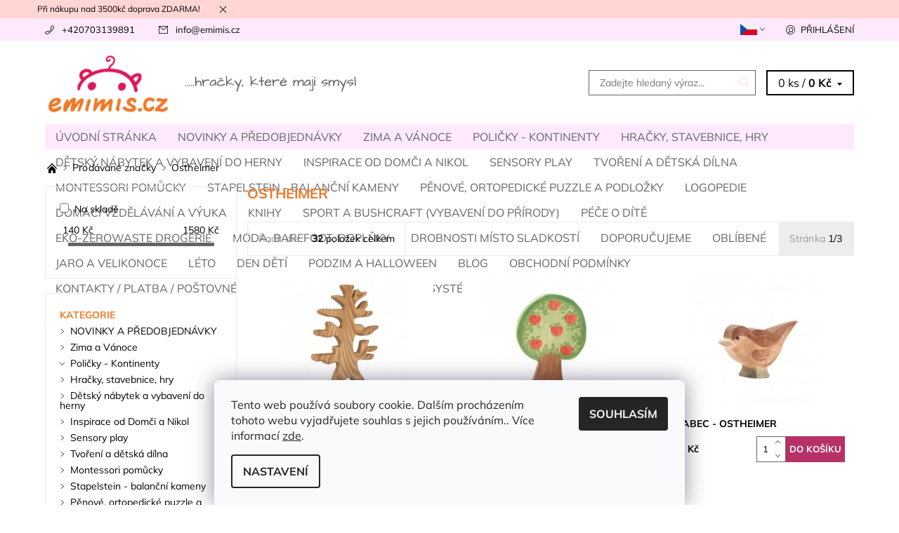

--- FILE ---
content_type: text/html; charset=utf-8
request_url: https://www.emimis.cz/znacka/ostheimer/
body_size: 34768
content:
<!DOCTYPE html>
<html id="css" xml:lang='cs' lang='cs' class="external-fonts-loaded">
    <head>
        <link rel="preconnect" href="https://cdn.myshoptet.com" /><link rel="dns-prefetch" href="https://cdn.myshoptet.com" /><link rel="preload" href="https://cdn.myshoptet.com/prj/dist/master/cms/libs/jquery/jquery-1.11.3.min.js" as="script" />        <script>
dataLayer = [];
dataLayer.push({'shoptet' : {
    "pageId": -24,
    "pageType": "article",
    "currency": "CZK",
    "currencyInfo": {
        "decimalSeparator": ",",
        "exchangeRate": 1,
        "priceDecimalPlaces": 0,
        "symbol": "K\u010d",
        "symbolLeft": 0,
        "thousandSeparator": " "
    },
    "language": "cs",
    "projectId": 488330,
    "cartInfo": {
        "id": null,
        "freeShipping": false,
        "freeShippingFrom": 3499,
        "leftToFreeGift": {
            "formattedPrice": "0 K\u010d",
            "priceLeft": 0
        },
        "freeGift": false,
        "leftToFreeShipping": {
            "priceLeft": 3499,
            "dependOnRegion": 0,
            "formattedPrice": "3 499 K\u010d"
        },
        "discountCoupon": [],
        "getNoBillingShippingPrice": {
            "withoutVat": 0,
            "vat": 0,
            "withVat": 0
        },
        "cartItems": [],
        "taxMode": "ORDINARY"
    },
    "cart": [],
    "customer": {
        "priceRatio": 1,
        "priceListId": 1,
        "groupId": null,
        "registered": false,
        "mainAccount": false
    }
}});
dataLayer.push({'cookie_consent' : {
    "marketing": "denied",
    "analytics": "denied"
}});
document.addEventListener('DOMContentLoaded', function() {
    shoptet.consent.onAccept(function(agreements) {
        if (agreements.length == 0) {
            return;
        }
        dataLayer.push({
            'cookie_consent' : {
                'marketing' : (agreements.includes(shoptet.config.cookiesConsentOptPersonalisation)
                    ? 'granted' : 'denied'),
                'analytics': (agreements.includes(shoptet.config.cookiesConsentOptAnalytics)
                    ? 'granted' : 'denied')
            },
            'event': 'cookie_consent'
        });
    });
});
</script>

        <meta http-equiv="content-type" content="text/html; charset=utf-8" />
        <title>Ostheimer - Emimis.cz</title>

        <meta name="viewport" content="width=device-width, initial-scale=1.0" />
        <meta name="format-detection" content="telephone=no" />

        
            <meta property="og:type" content="website"><meta property="og:site_name" content="emimis.cz"><meta property="og:url" content="https://www.emimis.cz/znacka/ostheimer/"><meta property="og:title" content="Ostheimer - Emimis.cz"><meta name="author" content="Emimis.cz"><meta name="web_author" content="Shoptet.cz"><meta name="dcterms.rightsHolder" content="www.emimis.cz"><meta name="robots" content="index,follow"><meta property="og:image" content="https://cdn.myshoptet.com/usr/www.emimis.cz/user/logos/logo-tenke-cj.png?t=1769587550"><meta property="og:description" content="Ostheimer"><meta name="description" content="Ostheimer">
        


                                                <link rel="next" href="/znacka/ostheimer/strana-2/" />
                    
        <noscript>
            <style media="screen">
                #category-filter-hover {
                    display: block !important;
                }
            </style>
        </noscript>
        
    <link href="https://cdn.myshoptet.com/prj/dist/master/cms/templates/frontend_templates/shared/css/font-face/mulish.css" rel="stylesheet"><link href="https://cdn.myshoptet.com/prj/dist/master/shop/dist/font-shoptet-06.css.e6903393d3bd5aa27e58.css" rel="stylesheet">    <script>
    var oldBrowser = false;
    </script>
    <!--[if lt IE 9]>
        <script src="https://cdnjs.cloudflare.com/ajax/libs/html5shiv/3.7.3/html5shiv.js"></script>
        <script>
            var oldBrowser = '<strong>Upozornění!</strong> Používáte zastaralý prohlížeč, který již není podporován. Prosím <a href="https://www.whatismybrowser.com/" target="_blank" rel="nofollow">aktualizujte svůj prohlížeč</a> a zvyšte své UX.';
        </script>
    <![endif]-->

        <style>:root {--color-primary: #ffccc9;--color-primary-h: 3;--color-primary-s: 100%;--color-primary-l: 89%;--color-primary-hover: #ffccc9;--color-primary-hover-h: 3;--color-primary-hover-s: 100%;--color-primary-hover-l: 89%;--color-secondary: #fd6864;--color-secondary-h: 2;--color-secondary-s: 97%;--color-secondary-l: 69%;--color-secondary-hover: #656565;--color-secondary-hover-h: 0;--color-secondary-hover-s: 0%;--color-secondary-hover-l: 40%;--color-tertiary: #000000;--color-tertiary-h: 0;--color-tertiary-s: 0%;--color-tertiary-l: 0%;--color-tertiary-hover: #000000;--color-tertiary-hover-h: 0;--color-tertiary-hover-s: 0%;--color-tertiary-hover-l: 0%;--color-header-background: #ffffff;--template-font: "Mulish";--template-headings-font: "Mulish";--header-background-url: none;--cookies-notice-background: #F8FAFB;--cookies-notice-color: #252525;--cookies-notice-button-hover: #27263f;--cookies-notice-link-hover: #3b3a5f;--templates-update-management-preview-mode-content: "Náhled aktualizací šablony je aktivní pro váš prohlížeč."}</style>

        <style>:root {--logo-x-position: 10px;--logo-y-position: 10px;--front-image-x-position: 0px;--front-image-y-position: 0px;}</style>

        <link href="https://cdn.myshoptet.com/prj/dist/master/shop/dist/main-06.css.864c5a6d54b488b8ad20.css" rel="stylesheet" media="screen" />

        <link rel="stylesheet" href="https://cdn.myshoptet.com/prj/dist/master/cms/templates/frontend_templates/_/css/print.css" media="print" />
                            <link rel="shortcut icon" href="/favicon.ico" type="image/x-icon" />
                                    <link rel="canonical" href="https://www.emimis.cz/znacka/ostheimer/" />
        
                    <link rel="alternate" hreflang="cs" href="https://www.emimis.cz/znacka/ostheimer/" />
                    <link rel="alternate" hreflang="en" href="https://www.emimis.cz/en/brand/ostheimer/" />
                    <link rel="alternate" hreflang="de" href="https://www.emimis.cz/de/marke/ostheimer/" />
        
                    <link rel="alternate" hreflang="x-default" href="https://www.emimis.cz/znacka/ostheimer/" />
        
        
                
                    
                <script>var shoptet = shoptet || {};shoptet.abilities = {"about":{"generation":2,"id":"06"},"config":{"category":{"product":{"image_size":"detail_alt_1"}},"navigation_breakpoint":991,"number_of_active_related_products":2,"product_slider":{"autoplay":false,"autoplay_speed":3000,"loop":true,"navigation":true,"pagination":true,"shadow_size":0}},"elements":{"recapitulation_in_checkout":true},"feature":{"directional_thumbnails":false,"extended_ajax_cart":false,"extended_search_whisperer":false,"fixed_header":false,"images_in_menu":false,"product_slider":false,"simple_ajax_cart":true,"smart_labels":false,"tabs_accordion":false,"tabs_responsive":false,"top_navigation_menu":false,"user_action_fullscreen":false}};shoptet.design = {"template":{"name":"Soul","colorVariant":"06-one"},"layout":{"homepage":"catalog3","subPage":"catalog3","productDetail":"catalog3"},"colorScheme":{"conversionColor":"#fd6864","conversionColorHover":"#656565","color1":"#ffccc9","color2":"#ffccc9","color3":"#000000","color4":"#000000"},"fonts":{"heading":"Mulish","text":"Mulish"},"header":{"backgroundImage":null,"image":null,"logo":"https:\/\/www.emimis.czuser\/logos\/logo-tenke-cj.png","color":"#ffffff"},"background":{"enabled":false,"color":null,"image":null}};shoptet.config = {};shoptet.events = {};shoptet.runtime = {};shoptet.content = shoptet.content || {};shoptet.updates = {};shoptet.messages = [];shoptet.messages['lightboxImg'] = "Obrázek";shoptet.messages['lightboxOf'] = "z";shoptet.messages['more'] = "Více";shoptet.messages['cancel'] = "Zrušit";shoptet.messages['removedItem'] = "Položka byla odstraněna z košíku.";shoptet.messages['discountCouponWarning'] = "Zapomněli jste uplatnit slevový kupón. Pro pokračování jej uplatněte pomocí tlačítka vedle vstupního pole, nebo jej smažte.";shoptet.messages['charsNeeded'] = "Prosím, použijte minimálně 3 znaky!";shoptet.messages['invalidCompanyId'] = "Neplané IČ, povoleny jsou pouze číslice";shoptet.messages['needHelp'] = "Potřebujete pomoc?";shoptet.messages['showContacts'] = "Zobrazit kontakty";shoptet.messages['hideContacts'] = "Skrýt kontakty";shoptet.messages['ajaxError'] = "Došlo k chybě; obnovte prosím stránku a zkuste to znovu.";shoptet.messages['variantWarning'] = "Zvolte prosím variantu produktu.";shoptet.messages['chooseVariant'] = "Zvolte variantu";shoptet.messages['unavailableVariant'] = "Tato varianta není dostupná a není možné ji objednat.";shoptet.messages['withVat'] = "včetně DPH";shoptet.messages['withoutVat'] = "bez DPH";shoptet.messages['toCart'] = "Do košíku";shoptet.messages['emptyCart'] = "Prázdný košík";shoptet.messages['change'] = "Změnit";shoptet.messages['chosenBranch'] = "Zvolená pobočka";shoptet.messages['validatorRequired'] = "Povinné pole";shoptet.messages['validatorEmail'] = "Prosím vložte platnou e-mailovou adresu";shoptet.messages['validatorUrl'] = "Prosím vložte platnou URL adresu";shoptet.messages['validatorDate'] = "Prosím vložte platné datum";shoptet.messages['validatorNumber'] = "Vložte číslo";shoptet.messages['validatorDigits'] = "Prosím vložte pouze číslice";shoptet.messages['validatorCheckbox'] = "Zadejte prosím všechna povinná pole";shoptet.messages['validatorConsent'] = "Bez souhlasu nelze odeslat.";shoptet.messages['validatorPassword'] = "Hesla se neshodují";shoptet.messages['validatorInvalidPhoneNumber'] = "Vyplňte prosím platné telefonní číslo bez předvolby.";shoptet.messages['validatorInvalidPhoneNumberSuggestedRegion'] = "Neplatné číslo — navržený region: %1";shoptet.messages['validatorInvalidCompanyId'] = "Neplatné IČ, musí být ve tvaru jako %1";shoptet.messages['validatorFullName'] = "Nezapomněli jste příjmení?";shoptet.messages['validatorHouseNumber'] = "Prosím zadejte správné číslo domu";shoptet.messages['validatorZipCode'] = "Zadané PSČ neodpovídá zvolené zemi";shoptet.messages['validatorShortPhoneNumber'] = "Telefonní číslo musí mít min. 8 znaků";shoptet.messages['choose-personal-collection'] = "Prosím vyberte místo doručení u osobního odběru, není zvoleno.";shoptet.messages['choose-external-shipping'] = "Upřesněte prosím vybraný způsob dopravy";shoptet.messages['choose-ceska-posta'] = "Pobočka České Pošty není určena, zvolte prosím některou";shoptet.messages['choose-hupostPostaPont'] = "Pobočka Maďarské pošty není vybrána, zvolte prosím nějakou";shoptet.messages['choose-postSk'] = "Pobočka Slovenské pošty není zvolena, vyberte prosím některou";shoptet.messages['choose-ulozenka'] = "Pobočka Uloženky nebyla zvolena, prosím vyberte některou";shoptet.messages['choose-zasilkovna'] = "Pobočka Zásilkovny nebyla zvolena, prosím vyberte některou";shoptet.messages['choose-ppl-cz'] = "Pobočka PPL ParcelShop nebyla vybrána, vyberte prosím jednu";shoptet.messages['choose-glsCz'] = "Pobočka GLS ParcelShop nebyla zvolena, prosím vyberte některou";shoptet.messages['choose-dpd-cz'] = "Ani jedna z poboček služby DPD Parcel Shop nebyla zvolená, prosím vyberte si jednu z možností.";shoptet.messages['watchdogType'] = "Je zapotřebí vybrat jednu z možností u sledování produktu.";shoptet.messages['watchdog-consent-required'] = "Musíte zaškrtnout všechny povinné souhlasy";shoptet.messages['watchdogEmailEmpty'] = "Prosím vyplňte e-mail";shoptet.messages['privacyPolicy'] = 'Musíte souhlasit s ochranou osobních údajů';shoptet.messages['amountChanged'] = '(množství bylo změněno)';shoptet.messages['unavailableCombination'] = 'Není k dispozici v této kombinaci';shoptet.messages['specifyShippingMethod'] = 'Upřesněte dopravu';shoptet.messages['PIScountryOptionMoreBanks'] = 'Možnost platby z %1 bank';shoptet.messages['PIScountryOptionOneBank'] = 'Možnost platby z 1 banky';shoptet.messages['PIScurrencyInfoCZK'] = 'V měně CZK lze zaplatit pouze prostřednictvím českých bank.';shoptet.messages['PIScurrencyInfoHUF'] = 'V měně HUF lze zaplatit pouze prostřednictvím maďarských bank.';shoptet.messages['validatorVatIdWaiting'] = "Ověřujeme";shoptet.messages['validatorVatIdValid'] = "Ověřeno";shoptet.messages['validatorVatIdInvalid'] = "DIČ se nepodařilo ověřit, i přesto můžete objednávku dokončit";shoptet.messages['validatorVatIdInvalidOrderForbid'] = "Zadané DIČ nelze nyní ověřit, protože služba ověřování je dočasně nedostupná. Zkuste opakovat zadání později, nebo DIČ vymažte s vaši objednávku dokončete v režimu OSS. Případně kontaktujte prodejce.";shoptet.messages['validatorVatIdInvalidOssRegime'] = "Zadané DIČ nemůže být ověřeno, protože služba ověřování je dočasně nedostupná. Vaše objednávka bude dokončena v režimu OSS. Případně kontaktujte prodejce.";shoptet.messages['previous'] = "Předchozí";shoptet.messages['next'] = "Následující";shoptet.messages['close'] = "Zavřít";shoptet.messages['imageWithoutAlt'] = "Tento obrázek nemá popisek";shoptet.messages['newQuantity'] = "Nové množství:";shoptet.messages['currentQuantity'] = "Aktuální množství:";shoptet.messages['quantityRange'] = "Prosím vložte číslo v rozmezí %1 a %2";shoptet.messages['skipped'] = "Přeskočeno";shoptet.messages.validator = {};shoptet.messages.validator.nameRequired = "Zadejte jméno a příjmení.";shoptet.messages.validator.emailRequired = "Zadejte e-mailovou adresu (např. jan.novak@example.com).";shoptet.messages.validator.phoneRequired = "Zadejte telefonní číslo.";shoptet.messages.validator.messageRequired = "Napište komentář.";shoptet.messages.validator.descriptionRequired = shoptet.messages.validator.messageRequired;shoptet.messages.validator.captchaRequired = "Vyplňte bezpečnostní kontrolu.";shoptet.messages.validator.consentsRequired = "Potvrďte svůj souhlas.";shoptet.messages.validator.scoreRequired = "Zadejte počet hvězdiček.";shoptet.messages.validator.passwordRequired = "Zadejte heslo, které bude obsahovat min. 4 znaky.";shoptet.messages.validator.passwordAgainRequired = shoptet.messages.validator.passwordRequired;shoptet.messages.validator.currentPasswordRequired = shoptet.messages.validator.passwordRequired;shoptet.messages.validator.birthdateRequired = "Zadejte datum narození.";shoptet.messages.validator.billFullNameRequired = "Zadejte jméno a příjmení.";shoptet.messages.validator.deliveryFullNameRequired = shoptet.messages.validator.billFullNameRequired;shoptet.messages.validator.billStreetRequired = "Zadejte název ulice.";shoptet.messages.validator.deliveryStreetRequired = shoptet.messages.validator.billStreetRequired;shoptet.messages.validator.billHouseNumberRequired = "Zadejte číslo domu.";shoptet.messages.validator.deliveryHouseNumberRequired = shoptet.messages.validator.billHouseNumberRequired;shoptet.messages.validator.billZipRequired = "Zadejte PSČ.";shoptet.messages.validator.deliveryZipRequired = shoptet.messages.validator.billZipRequired;shoptet.messages.validator.billCityRequired = "Zadejte název města.";shoptet.messages.validator.deliveryCityRequired = shoptet.messages.validator.billCityRequired;shoptet.messages.validator.companyIdRequired = "Zadejte IČ.";shoptet.messages.validator.vatIdRequired = "Zadejte DIČ.";shoptet.messages.validator.billCompanyRequired = "Zadejte název společnosti.";shoptet.messages['loading'] = "Načítám…";shoptet.messages['stillLoading'] = "Stále načítám…";shoptet.messages['loadingFailed'] = "Načtení se nezdařilo. Zkuste to znovu.";shoptet.messages['productsSorted'] = "Produkty seřazeny.";shoptet.messages['formLoadingFailed'] = "Formulář se nepodařilo načíst. Zkuste to prosím znovu.";shoptet.messages.moreInfo = "Více informací";shoptet.config.orderingProcess = {active: false,step: false};shoptet.config.documentsRounding = '3';shoptet.config.documentPriceDecimalPlaces = '0';shoptet.config.thousandSeparator = ' ';shoptet.config.decSeparator = ',';shoptet.config.decPlaces = '0';shoptet.config.decPlacesSystemDefault = '2';shoptet.config.currencySymbol = 'Kč';shoptet.config.currencySymbolLeft = '0';shoptet.config.defaultVatIncluded = 1;shoptet.config.defaultProductMaxAmount = 9999;shoptet.config.inStockAvailabilityId = -1;shoptet.config.defaultProductMaxAmount = 9999;shoptet.config.inStockAvailabilityId = -1;shoptet.config.cartActionUrl = '/action/Cart';shoptet.config.advancedOrderUrl = '/action/Cart/GetExtendedOrder/';shoptet.config.cartContentUrl = '/action/Cart/GetCartContent/';shoptet.config.stockAmountUrl = '/action/ProductStockAmount/';shoptet.config.addToCartUrl = '/action/Cart/addCartItem/';shoptet.config.removeFromCartUrl = '/action/Cart/deleteCartItem/';shoptet.config.updateCartUrl = '/action/Cart/setCartItemAmount/';shoptet.config.addDiscountCouponUrl = '/action/Cart/addDiscountCoupon/';shoptet.config.setSelectedGiftUrl = '/action/Cart/setSelectedGift/';shoptet.config.rateProduct = '/action/ProductDetail/RateProduct/';shoptet.config.customerDataUrl = '/action/OrderingProcess/step2CustomerAjax/';shoptet.config.registerUrl = '/registrace/';shoptet.config.agreementCookieName = 'site-agreement';shoptet.config.cookiesConsentUrl = '/action/CustomerCookieConsent/';shoptet.config.cookiesConsentIsActive = 1;shoptet.config.cookiesConsentOptAnalytics = 'analytics';shoptet.config.cookiesConsentOptPersonalisation = 'personalisation';shoptet.config.cookiesConsentOptNone = 'none';shoptet.config.cookiesConsentRefuseDuration = 7;shoptet.config.cookiesConsentName = 'CookiesConsent';shoptet.config.agreementCookieExpire = 30;shoptet.config.cookiesConsentSettingsUrl = '/cookies-settings/';shoptet.config.fonts = {"google":{"attributes":"400,700,900:latin-ext","families":["Mulish"],"urls":["https:\/\/cdn.myshoptet.com\/prj\/dist\/master\/cms\/templates\/frontend_templates\/shared\/css\/font-face\/mulish.css"]},"custom":{"families":["shoptet"],"urls":["https:\/\/cdn.myshoptet.com\/prj\/dist\/master\/shop\/dist\/font-shoptet-06.css.e6903393d3bd5aa27e58.css"]}};shoptet.config.mobileHeaderVersion = '1';shoptet.config.fbCAPIEnabled = false;shoptet.config.fbPixelEnabled = true;shoptet.config.fbCAPIUrl = '/action/FacebookCAPI/';shoptet.content.regexp = /strana-[0-9]+[\/]/g;shoptet.content.colorboxHeader = '<div class="colorbox-html-content">';shoptet.content.colorboxFooter = '</div>';shoptet.customer = {};shoptet.csrf = shoptet.csrf || {};shoptet.csrf.token = 'csrf_O7y51b/h3c2a41104dbba7b9';shoptet.csrf.invalidTokenModal = '<div><h2>Přihlaste se prosím znovu</h2><p>Omlouváme se, ale Váš CSRF token pravděpodobně vypršel. Abychom mohli udržet Vaši bezpečnost na co největší úrovni potřebujeme, abyste se znovu přihlásili.</p><p>Děkujeme za pochopení.</p><div><a href="/login/?backTo=%2Fznacka%2Fostheimer%2F">Přihlášení</a></div></div> ';shoptet.csrf.formsSelector = 'csrf-enabled';shoptet.csrf.submitListener = true;shoptet.csrf.validateURL = '/action/ValidateCSRFToken/Index/';shoptet.csrf.refreshURL = '/action/RefreshCSRFTokenNew/Index/';shoptet.csrf.enabled = false;shoptet.config.googleAnalytics ||= {};shoptet.config.googleAnalytics.isGa4Enabled = true;shoptet.config.googleAnalytics.route ||= {};shoptet.config.googleAnalytics.route.ua = "UA";shoptet.config.googleAnalytics.route.ga4 = "GA4";shoptet.config.ums_a11y_category_page = true;shoptet.config.discussion_rating_forms = false;shoptet.config.ums_forms_redesign = false;shoptet.config.showPriceWithoutVat = '';shoptet.config.ums_a11y_login = true;</script>
        <script src="https://cdn.myshoptet.com/prj/dist/master/cms/libs/jquery/jquery-1.11.3.min.js"></script><script src="https://cdn.myshoptet.com/prj/dist/master/cms/libs/jquery/jquery-migrate-1.4.1.min.js"></script><script src="https://cdn.myshoptet.com/prj/dist/master/cms/libs/jquery/jquery-ui-1.8.24.min.js"></script>
    <script src="https://cdn.myshoptet.com/prj/dist/master/shop/dist/main-06.js.8c5f4d13342fcf9a0c71.js"></script>
<script src="https://cdn.myshoptet.com/prj/dist/master/shop/dist/shared-2g.js.aa13ef3ecca51cd89ec5.js"></script><script src="https://cdn.myshoptet.com/prj/dist/master/cms/libs/jqueryui/i18n/datepicker-cs.js"></script><script>if (window.self !== window.top) {const script = document.createElement('script');script.type = 'module';script.src = "https://cdn.myshoptet.com/prj/dist/master/shop/dist/editorPreview.js.e7168e827271d1c16a1d.js";document.body.appendChild(script);}</script>        <script>
            jQuery.extend(jQuery.cybergenicsFormValidator.messages, {
                required: "Povinné pole",
                email: "Prosím vložte platnou e-mailovou adresu",
                url: "Prosím vložte platnou URL adresu",
                date: "Prosím vložte platné datum",
                number: "Vložte číslo",
                digits: "Prosím vložte pouze číslice",
                checkbox: "Zadejte prosím všechna povinná pole",
                validatorConsent: "Bez souhlasu nelze odeslat.",
                password: "Hesla se neshodují",
                invalidPhoneNumber: "Vyplňte prosím platné telefonní číslo bez předvolby.",
                invalidCompanyId: 'Nevalidní IČ, musí mít přesně 8 čísel (před kratší IČ lze dát nuly)',
                fullName: "Nezapomněli jste příjmení?",
                zipCode: "Zadané PSČ neodpovídá zvolené zemi",
                houseNumber: "Prosím zadejte správné číslo domu",
                shortPhoneNumber: "Telefonní číslo musí mít min. 8 znaků",
                privacyPolicy: "Musíte souhlasit s ochranou osobních údajů"
            });
        </script>
                                    
                
        
        <!-- User include -->
                <!-- api 473(125) html code header -->

                <style>
                    #order-billing-methods .radio-wrapper[data-guid="688ed9eb-bb93-11ee-9337-8647f5da9d6f"]:not(.cgapplepay), #order-billing-methods .radio-wrapper[data-guid="6898680b-bb93-11ee-9337-8647f5da9d6f"]:not(.cggooglepay), #order-billing-methods .radio-wrapper[data-guid="6991a49c-bb93-11ee-9337-8647f5da9d6f"]:not(.cgapplepay), #order-billing-methods .radio-wrapper[data-guid="699b6eb5-bb93-11ee-9337-8647f5da9d6f"]:not(.cggooglepay) {
                        display: none;
                    }
                </style>
                <script type="text/javascript">
                    document.addEventListener('DOMContentLoaded', function() {
                        if (getShoptetDataLayer('pageType') === 'billingAndShipping') {
                            
                try {
                    if (window.ApplePaySession && window.ApplePaySession.canMakePayments()) {
                        
                        if (document.querySelector('#order-billing-methods .radio-wrapper[data-guid="688ed9eb-bb93-11ee-9337-8647f5da9d6f"]')) {
                            document.querySelector('#order-billing-methods .radio-wrapper[data-guid="688ed9eb-bb93-11ee-9337-8647f5da9d6f"]').classList.add('cgapplepay');
                        }
                        

                        if (document.querySelector('#order-billing-methods .radio-wrapper[data-guid="6991a49c-bb93-11ee-9337-8647f5da9d6f"]')) {
                            document.querySelector('#order-billing-methods .radio-wrapper[data-guid="6991a49c-bb93-11ee-9337-8647f5da9d6f"]').classList.add('cgapplepay');
                        }
                        
                    }
                } catch (err) {} 
            
                            
                const cgBaseCardPaymentMethod = {
                        type: 'CARD',
                        parameters: {
                            allowedAuthMethods: ["PAN_ONLY", "CRYPTOGRAM_3DS"],
                            allowedCardNetworks: [/*"AMEX", "DISCOVER", "INTERAC", "JCB",*/ "MASTERCARD", "VISA"]
                        }
                };
                
                function cgLoadScript(src, callback)
                {
                    var s,
                        r,
                        t;
                    r = false;
                    s = document.createElement('script');
                    s.type = 'text/javascript';
                    s.src = src;
                    s.onload = s.onreadystatechange = function() {
                        if ( !r && (!this.readyState || this.readyState == 'complete') )
                        {
                            r = true;
                            callback();
                        }
                    };
                    t = document.getElementsByTagName('script')[0];
                    t.parentNode.insertBefore(s, t);
                } 
                
                function cgGetGoogleIsReadyToPayRequest() {
                    return Object.assign(
                        {},
                        {
                            apiVersion: 2,
                            apiVersionMinor: 0
                        },
                        {
                            allowedPaymentMethods: [cgBaseCardPaymentMethod]
                        }
                    );
                }

                function onCgGooglePayLoaded() {
                    let paymentsClient = new google.payments.api.PaymentsClient({environment: 'PRODUCTION'});
                    paymentsClient.isReadyToPay(cgGetGoogleIsReadyToPayRequest()).then(function(response) {
                        if (response.result) {
                            
                        if (document.querySelector('#order-billing-methods .radio-wrapper[data-guid="6898680b-bb93-11ee-9337-8647f5da9d6f"]')) {
                            document.querySelector('#order-billing-methods .radio-wrapper[data-guid="6898680b-bb93-11ee-9337-8647f5da9d6f"]').classList.add('cggooglepay');
                        }
                        

                        if (document.querySelector('#order-billing-methods .radio-wrapper[data-guid="699b6eb5-bb93-11ee-9337-8647f5da9d6f"]')) {
                            document.querySelector('#order-billing-methods .radio-wrapper[data-guid="699b6eb5-bb93-11ee-9337-8647f5da9d6f"]').classList.add('cggooglepay');
                        }
                        	 	 	 	 	 
                        }
                    })
                    .catch(function(err) {});
                }
                
                cgLoadScript('https://pay.google.com/gp/p/js/pay.js', onCgGooglePayLoaded);
            
                        }
                    });
                </script> 
                
<!-- service 421(75) html code header -->
<style>
body:not(.template-07):not(.template-09):not(.template-10):not(.template-11):not(.template-12):not(.template-13):not(.template-14) #return-to-top i::before {content: 'a';}
#return-to-top i:before {content: '\e911';}
#return-to-top {
z-index: 99999999;
    position: fixed;
    bottom: 45px;
    right: 20px;
background: rgba(0, 0, 0, 0.7);
    width: 50px;
    height: 50px;
    display: block;
    text-decoration: none;
    -webkit-border-radius: 35px;
    -moz-border-radius: 35px;
    border-radius: 35px;
    display: none;
    -webkit-transition: all 0.3s linear;
    -moz-transition: all 0.3s ease;
    -ms-transition: all 0.3s ease;
    -o-transition: all 0.3s ease;
    transition: all 0.3s ease;
}
#return-to-top i {color: #fff;margin: -10px 0 0 -10px;position: relative;left: 50%;top: 50%;font-size: 19px;-webkit-transition: all 0.3s ease;-moz-transition: all 0.3s ease;-ms-transition: all 0.3s ease;-o-transition: all 0.3s ease;transition: all 0.3s ease;height: 20px;width: 20px;text-align: center;display: block;font-style: normal;}
#return-to-top:hover {
    background: rgba(0, 0, 0, 0.9);
}
#return-to-top:hover i {
    color: #fff;
}
.icon-chevron-up::before {
font-weight: bold;
}
.ordering-process #return-to-top{display: none !important;}
</style>
<!-- service 1408(1023) html code header -->
<!-- GoodyDo Addon -->
<script>
  const goodyDoEnvironment = {
      'host': 'www.emimis.cz',
      'projectId': '488330',
      'template': 'Soul',
      'lang': 'cs',
  };
</script>
<link href="https://cdn.myshoptet.com/usr/nfpomoci.myshoptet.com/user/documents/goody_do/widget.css?v=1" rel="stylesheet" />
<link href="https://cdn.myshoptet.com/usr/nfpomoci.myshoptet.com/user/documents/goody_do/template-Soul.css?v=1" rel="stylesheet" />
<!-- End of GoodyDo Addon -->
<!-- project html code header -->
<meta name="google-site-verification" content="vS-vfFik58zFhlfaMssz0E4uGuoguit7qTXWMMgdI_g" />
<meta name="msvalidate.01" content="4B4172954AD56A0135715DBB97CA2A81" />
<meta name="seznam-wmt" content="yFULbu6FSTcJ7vtpWapSivAXRByxnwoP" />
<link href="https://488330.myshoptet.com/user/documents/upload/style8.css" rel="stylesheet" />
<meta name="viewport" content="width=device-width, initial-scale=1.0">
<style>
.navigation .menu-element-link, .menu-element-wrap-active a {
	color: #666;
}
.navigation-wrap, .header-info-wrap {
  background-color: #ffe9ff;
}
#category-products-wrapper .pr-list-cart-wrap a.pr-list-detail, 
#products-found .pr-list-cart-wrap a.pr-list-detail {
	border: 1px solid #b73167;
  box-shadow: none;
  background-color: #b73167;
  color: #fff;
}
.home main {
  display: grid !important;
}
.home #content-in #3, 
.home #content-in h2 {
	display: flex;
}
.welcome {
  border: none;
  padding: 0;
  width: 100%;
	display: flex;
	flex-wrap: wrap;
	justify-content: flex-start;
  order: -2;
}
.welcome #hpbanboxes {
  order: 1;
  padding: 16px 0 0 0;
}
.welcome h1 {
  font-weight: 600!important;
  font-size: 1.5em;
  line-height: 1.5em;
  padding: 30px 0 0 0;
  order: 2;
}
.welcome p {
	order: 3;
}
#hpbanboxes a.hpbanbox {
	display: block;
  width: 50%;
	padding: 1px;
  float: left;
  box-sizing: border-box;
  opacity: 1;
	-webkit-transition: .3s ease-in-out;
	transition: .3s ease-in-out;
}
#hpbanboxes a:hover img {
	opacity: .5;
}
.product .pr-list-detail.button.button-inverse.button-small {
  padding-right: 0px !important;
  padding-left: 0px !important;
}

.img {
    max-width: 75% !important;
    height: auto;
}
.flag.flag-discount {
    background-color: #fd6864;
}

#responsivetable {
  width: 100%;
  display: table;
}
#responsivetable {
  text-align: center;
  font-size: 30px;
  font-weight: bold;
}
.animace{
  display: table-cell;
  padding: 10px;
  text-align: justify;
  transition: all .2s ease-in-out;
  height:100px!important;
}
.animace:hover {
  filter: brightness(100%);
  transform: scale(1.1);
}
.resp-table-row {
  display: table-row;
}
.resp-table-row {
  height:100px!important
}
.table-body-cell {
  display: table-cell;
}
#container {
  display: table;
}

#row  {
  display: table-row;
}
#left, #right, #middle {
  display: table-cell;
}

@media only screen and (max-width: 400px) {
  /* Tabulka telefony: */
  .animace{
  height: 3px !important;
    width: 100%;
    padding: 3px !important;
  }
}
@media only screen and (max-width: 600px) {
   #resp-table-body {      
      padding: 3px;
   }
}

#dklabBanplusNadHlavickou img, #dklabBanplusPodHlavickou img, #dklabBanplusNadPatickou img, #dklabBanplusPodPatickou img {
    display: block;
    width: 100%;
    height: 300px;
}
.products>div {
    border-color: #ffff;
}
.header-level-1 {
        color: #fac;
}

.welcome h1 {
    font-weight: 400;
}
h1 {
    margin-bottom: 1.875rem;
    font-size: 20px;
    letter-spacing: -0.25px;
}
.pr-list-detail large-12 medium-12 small-12 button button-inverse button-small::before
{
   content: "vyberte barvu";
   }
   /*Honza Code*/
   .product:hover .pr-list-hover-info:after{
   display:none;
   }
   .product:hover .pr-list-info, .product:hover .pr-list-product-name, .product:hover .category-appendix {
    color: #000;
}
.product:hover .pr-list-pcs, .product:hover .button-inverse, .product:hover .button.button-success-inverse {
    background-color: #b73167;
    border-color: #b73167;
}
.product:hover .button-inverse {
    color: white;
}
.pr-list-parametes{
display:none;
}
.product{
  transition: 0.3s;
}
.product:hover{
    box-shadow: 0 4px 8px 0 rgb(0 0 0 / 20%), 0 6px 20px 0 rgb(0 0 0 / 19%);
}
.id-1674 .pr-list-cart-wrap, .id-1671 .pr-list-cart-wrap, .id-1668 .pr-list-cart-wrap{
display:none;
}
/* ADV Styles*/

.cara{
    border: solid #000;
    max-width: 50%;
    border-width: 1px 0 0;
    clear: both;
    margin: 2.25rem auto;
    height: 0;
}

.row {
  display: flex;
  flex-wrap: wrap;
  padding: 0 4px;
}

/* Create four equal columns that sits next to each other */
.column {
  flex: 25%;
  max-width: 25%;
  padding: 0 4px;
}

.column img {
  margin-top: 8px;
  vertical-align: middle;
  width: 100%;
}

/* Responsive layout - makes a two column-layout instead of four columns */
@media screen and (max-width: 800px) {
  .column {
    flex: 50%;
    max-width: 50%;
  }
}

/* Responsive layout - makes the two columns stack on top of each other instead of next to each other */
@media screen and (max-width: 600px) {
  .column {
    flex: 100%;
    max-width: 100%;
  }
}

@media screen and (min-width: 992px) {
 .homepage-banners-wrap {
   	width: 75%;
    float: right;
}
}
.homepage-banners-wrap {
	margin:auto;
}

.button.button-success, .button.button-success-inverse {
  background: #b73167;
  border-color: #b73167;
  box-shadow: 0 0 0 2px #b73167 inset;
  color: white;
}
blockquote {
  font-size: 1.5em;
  font-weight: 700;
}
footer {
  background-image: url('https://www.emimis.cz/user/documents/upload/design/bgwave-pink2.png');
  background-repeat: no-repeat;
  background-position: top center;
}
.footer-wrap {
  background-color: transparent!important;
}
</style>

        <!-- /User include -->
                                <!-- Global site tag (gtag.js) - Google Analytics -->
    <script async src="https://www.googletagmanager.com/gtag/js?id=G-XBRSB4WJR4"></script>
    <script>
        
        window.dataLayer = window.dataLayer || [];
        function gtag(){dataLayer.push(arguments);}
        

                    console.debug('default consent data');

            gtag('consent', 'default', {"ad_storage":"denied","analytics_storage":"denied","ad_user_data":"denied","ad_personalization":"denied","wait_for_update":500});
            dataLayer.push({
                'event': 'default_consent'
            });
        
        gtag('js', new Date());

                gtag('config', 'UA-249312416-1', { 'groups': "UA" });
        
                gtag('config', 'G-XBRSB4WJR4', {"groups":"GA4","send_page_view":false,"content_group":"article","currency":"CZK","page_language":"cs"});
        
                gtag('config', 'AW-11023282958', {"allow_enhanced_conversions":true});
        
        
        
        
        
                    gtag('event', 'page_view', {"send_to":"GA4","page_language":"cs","content_group":"article","currency":"CZK"});
        
        
        
        
        
        
        
        
        
        
        
        
        
        document.addEventListener('DOMContentLoaded', function() {
            if (typeof shoptet.tracking !== 'undefined') {
                for (var id in shoptet.tracking.bannersList) {
                    gtag('event', 'view_promotion', {
                        "send_to": "UA",
                        "promotions": [
                            {
                                "id": shoptet.tracking.bannersList[id].id,
                                "name": shoptet.tracking.bannersList[id].name,
                                "position": shoptet.tracking.bannersList[id].position
                            }
                        ]
                    });
                }
            }

            shoptet.consent.onAccept(function(agreements) {
                if (agreements.length !== 0) {
                    console.debug('gtag consent accept');
                    var gtagConsentPayload =  {
                        'ad_storage': agreements.includes(shoptet.config.cookiesConsentOptPersonalisation)
                            ? 'granted' : 'denied',
                        'analytics_storage': agreements.includes(shoptet.config.cookiesConsentOptAnalytics)
                            ? 'granted' : 'denied',
                                                                                                'ad_user_data': agreements.includes(shoptet.config.cookiesConsentOptPersonalisation)
                            ? 'granted' : 'denied',
                        'ad_personalization': agreements.includes(shoptet.config.cookiesConsentOptPersonalisation)
                            ? 'granted' : 'denied',
                        };
                    console.debug('update consent data', gtagConsentPayload);
                    gtag('consent', 'update', gtagConsentPayload);
                    dataLayer.push(
                        { 'event': 'update_consent' }
                    );
                }
            });
        });
    </script>

                <!-- Facebook Pixel Code -->
<script type="text/plain" data-cookiecategory="analytics">
!function(f,b,e,v,n,t,s){if(f.fbq)return;n=f.fbq=function(){n.callMethod?
            n.callMethod.apply(n,arguments):n.queue.push(arguments)};if(!f._fbq)f._fbq=n;
            n.push=n;n.loaded=!0;n.version='2.0';n.queue=[];t=b.createElement(e);t.async=!0;
            t.src=v;s=b.getElementsByTagName(e)[0];s.parentNode.insertBefore(t,s)}(window,
            document,'script','//connect.facebook.net/en_US/fbevents.js');
$(document).ready(function(){
fbq('set', 'autoConfig', 'false', '3218073815098659')
fbq("init", "3218073815098659", {}, { agent:"plshoptet" });
fbq("track", "PageView",{}, {"eventID":"e7b35a09c7c0f0158741b820a0d626ca"});
window.dataLayer = window.dataLayer || [];
dataLayer.push({"fbpixel": "loaded","event": "fbloaded"});
});
</script>
<noscript>
<img height="1" width="1" style="display:none" src="https://www.facebook.com/tr?id=3218073815098659&ev=PageView&noscript=1"/>
</noscript>
<!-- End Facebook Pixel Code -->

                                                    </head>
    <body class="desktop id--24 in-znacka template-06 type-manufacturer-detail page-category ajax-add-to-cart">
        <div id="fb-root"></div>
        <script>
            window.fbAsyncInit = function() {
                FB.init({
                    autoLogAppEvents : true,
                    xfbml            : true,
                    version          : 'v24.0'
                });
            };
        </script>
        <script async defer crossorigin="anonymous" src="https://connect.facebook.net/cs_CZ/sdk.js#xfbml=1&version=v24.0"></script>    <div class="site-msg information small-12">
        <div class="row small-12">
            <div class="column">
                <div class="text">
                    Při nákupu nad 3500kč doprava ZDARMA!
                </div>

                <div class="close js-close-information-msg"></div>
            </div>
        </div>
    </div>
<div id="main-wrapper"><div id="main-wrapper-in"><header id="header"><div class="header-info-wrap">
    <div class="row">
                                    
                <ul class="header-contacts list-inline large-6 medium-6 small-12 columns">
                                                                                                            <li class="header-phone menu-element-link icon-phone-before">
                            <a href="tel:+420703139891" title="Telefon">+420703139891</a>
                        </li>
                                                                <li class="header-email menu-element-link icon-mail-before">
                                                            <a href="mailto:info&#64;emimis.cz">info<!---->&#64;<!---->emimis.cz</a>
                                                    </li>
                                    </ul><ul class="currency-switcher large-6 medium-6 small-6 columns text-right list-inline currency-switcher--languages">
            
                                                                    <li class="currency menu-element-wrap menu-element-link currency--languages">
                        <div class="active icon-arrow-down-after">
                            <svg aria-hidden="true" style="position: absolute; width: 0; height: 0; overflow: hidden;" version="1.1" xmlns="http://www.w3.org/2000/svg" xmlns:xlink="http://www.w3.org/1999/xlink"><defs><symbol id="shp-flag-CZ" viewBox="0 0 32 32"><title>CZ</title><path fill="#0052b4" style="fill: var(--color20, #0052b4)" d="M0 5.334h32v21.333h-32v-21.333z"></path><path fill="#d80027" style="fill: var(--color19, #d80027)" d="M32 16v10.666h-32l13.449-10.666z"></path><path fill="#f0f0f0" style="fill: var(--color21, #f0f0f0)" d="M32 5.334v10.666h-18.551l-13.449-10.666z"></path></symbol><symbol id="shp-flag-GB" viewBox="0 0 32 32"><title>GB</title><path fill="#f0f0f0" style="fill: var(--color21, #f0f0f0)" d="M0 5.333h32v21.334h-32v-21.334z"></path><path fill="#d80027" style="fill: var(--color19, #d80027)" d="M18 5.333h-4v8.667h-14v4h14v8.667h4v-8.667h14v-4h-14z"></path><path fill="#0052b4" style="fill: var(--color20, #0052b4)" d="M24.612 19.71l7.388 4.105v-4.105z"></path><path fill="#0052b4" style="fill: var(--color20, #0052b4)" d="M19.478 19.71l12.522 6.957v-1.967l-8.981-4.989z"></path><path fill="#0052b4" style="fill: var(--color20, #0052b4)" d="M28.665 26.666l-9.186-5.104v5.104z"></path><path fill="#f0f0f0" style="fill: var(--color21, #f0f0f0)" d="M19.478 19.71l12.522 6.957v-1.967l-8.981-4.989z"></path><path fill="#d80027" style="fill: var(--color19, #d80027)" d="M19.478 19.71l12.522 6.957v-1.967l-8.981-4.989z"></path><path fill="#0052b4" style="fill: var(--color20, #0052b4)" d="M5.646 19.71l-5.646 3.137v-3.137z"></path><path fill="#0052b4" style="fill: var(--color20, #0052b4)" d="M12.522 20.594v6.072h-10.929z"></path><path fill="#d80027" style="fill: var(--color19, #d80027)" d="M8.981 19.71l-8.981 4.989v1.967l12.522-6.957z"></path><path fill="#0052b4" style="fill: var(--color20, #0052b4)" d="M7.388 12.29l-7.388-4.105v4.105z"></path><path fill="#0052b4" style="fill: var(--color20, #0052b4)" d="M12.522 12.29l-12.522-6.957v1.967l8.981 4.989z"></path><path fill="#0052b4" style="fill: var(--color20, #0052b4)" d="M3.335 5.333l9.186 5.104v-5.104z"></path><path fill="#f0f0f0" style="fill: var(--color21, #f0f0f0)" d="M12.522 12.29l-12.522-6.957v1.967l8.981 4.989z"></path><path fill="#d80027" style="fill: var(--color19, #d80027)" d="M12.522 12.29l-12.522-6.957v1.967l8.981 4.989z"></path><path fill="#0052b4" style="fill: var(--color20, #0052b4)" d="M26.354 12.29l5.646-3.137v3.137z"></path><path fill="#0052b4" style="fill: var(--color20, #0052b4)" d="M19.478 11.405v-6.072h10.929z"></path><path fill="#d80027" style="fill: var(--color19, #d80027)" d="M23.019 12.29l8.981-4.989v-1.967l-12.522 6.957z"></path></symbol><symbol id="shp-flag-DE" viewBox="0 0 32 32"><title>DE</title><path fill="#d80027" style="fill: var(--color19, #d80027)" d="M0 5.333h32v21.334h-32v-21.334z"></path><path fill="#000" style="fill: var(--color9, #000)" d="M0 5.333h32v7.111h-32v-7.111z"></path><path fill="#ffda44" style="fill: var(--color17, #ffda44)" d="M0 19.555h32v7.111h-32v-7.111z"></path></symbol></defs></svg>
                            <svg class="shp-flag shp-flag-CZ">
                                <use xlink:href="#shp-flag-CZ"></use>
                            </svg>
                        </div>
                        <ul class="menu-element-submenu align-left hover-hidden">
                                                            <li class="dropdown__item dropdown__item--title">Měna</li>
                                                                    <li>
                                        <a href="/action/Currency/changeCurrency/?currencyCode=CZK" class="icon-arrow-right-before currency--link" title="CZK" rel="nofollow">CZK</a>
                                    </li>
                                                                    <li>
                                        <a href="/action/Currency/changeCurrency/?currencyCode=EUR" class="icon-arrow-right-before currency--link" title="EUR" rel="nofollow">EUR</a>
                                    </li>
                                                                                        <li class="dropdown__item dropdown__item--title">Jazyky</li>
                                                            <li>
                                    <a href="/action/Language/changeLanguage/?language=cs" class="icon-arrow-right-before currency--link" title="Čeština" rel="nofollow">Čeština</a>
                                </li>
                                                            <li>
                                    <a href="/action/Language/changeLanguage/?language=en" class="icon-arrow-right-before currency--link" title="English" rel="nofollow">English</a>
                                </li>
                                                            <li>
                                    <a href="/action/Language/changeLanguage/?language=de" class="icon-arrow-right-before currency--link" title="Deutsch" rel="nofollow">Deutsch</a>
                                </li>
                                                    </ul>
                    </li>
                            
            
                                <li id="top-links">
                                             <ul class="responsive-mobile-hidden box-account-links list-inline"><li class="menu-element-link icon-login-before"><a class="icon-account-login" href="/login/?backTo=%2Fznacka%2Fostheimer%2F" title="Přihlášení" data-testid="signin" rel="nofollow">Přihlášení</a></li></ul>
                </li>
            
        </ul>
    </div>
</div>

<div class="row">
    <div class="columns">
        <div class="header-in-wrap valign-middle-block large-12 medium-12 small-12">
            
                                                <div class="large-6 medium-6 small-12 columns">
                                                             <a href="/" id="logo" class="clearfix" title="Emimis.cz" data-testid="linkWebsiteLogo"><img src="https://cdn.myshoptet.com/usr/www.emimis.cz/user/logos/logo-tenke-cj.png" alt="Emimis.cz" /></a>
                </div><ul class="header-in large-6 medium-6 small-12 columns text-right list-inline valign-top-inline">
                
                                        <li class="header-seachform-wrap" itemscope itemtype="https://schema.org/WebSite">
                        <meta itemprop="headline" content="Prodávané značky"/>
<meta itemprop="url" content="https://www.emimis.cz"/>
        <meta itemprop="text" content="Ostheimer"/>

                        <form class="search-whisperer-wrap search-whisperer-wrap-v1" action="/action/ProductSearch/prepareString/" method="post" itemprop="potentialAction" itemscope itemtype="https://schema.org/SearchAction" data-testid="searchForm">
                            <fieldset>
                                <meta itemprop="target" content="https://www.emimis.cz/vyhledavani/?string={string}"/>
                                <input type="hidden" name="language" value="cs" />
                                <input type="search" name="string" itemprop="query-input" class="query-input s-word" placeholder="Zadejte hledaný výraz..." autocomplete="off" data-testid="searchInput" /><button type="submit" class="search-submit icon-magnifier-after" value="Hledat" data-testid="searchBtn"></button>
                                <div class="search-whisperer-container-js"></div>
                                <div class="search-notice large-12 medium-12 small-12" data-testid="searchMsg">Prosím, použijte minimálně 3 znaky!</div>
                            </fieldset>
                        </form>
                    </li><li class="header-cart-wrap icon-filled-arrow-down-after menu-element-wrap place-cart-here"><div id="header-cart-wrapper" class="header-cart-wrapper menu-element-wrap">
    <a href="/kosik/" id="header-cart" class="header-cart" data-testid="headerCart" rel="nofollow">
        
        
    <span class="responsive-mobile-visible responsive-all-hidden header-cart-pieces" data-testid="headerCartCount">0 ks / </span>

        <strong class="header-cart-price" data-testid="headerCartPrice">
            0 Kč
        </strong>
    </a>

    <div id="cart-recapitulation" class="cart-recapitulation menu-element-submenu align-right hover-hidden" data-testid="popupCartWidget">
                    <div class="cart-reca-single darken tac" data-testid="cartTitle">
                Váš nákupní košík je prázdný            </div>
            </div>
</div>
</li>
                
            </ul>
            <a href="/login/?backTo=%2Fznacka%2Fostheimer%2F" class="mobile-login visible-for-small-only icon-login-before" title="Přihlášení" data-testid="signin" rel="nofollow"></a>
        </div>
        
                             <nav id="menu" class="navigation-wrap clearfix"><ul class="navigation list-inline valign-top-inline left"><li class="first-line"><a href="/" id="a-home" class="menu-element-link" data-testid="headerMenuItem">Úvodní stránka</a></li><li class="menu-item-1695"><a href="/predobjednavka/" class="menu-element-link" data-testid="headerMenuItem">
    NOVINKY A PŘEDOBJEDNÁVKY
</a>
</li><li class="menu-item-2106"><a href="/vanoce/" class="menu-element-link" data-testid="headerMenuItem">
    Zima a Vánoce
</a>
</li><li class="menu-item-2247"><a href="/policky-kontinenty-2/" class="menu-element-link" data-testid="headerMenuItem">
    Poličky - Kontinenty
</a>
</li><li class="menu-item-711"><a href="/hracky--stavebnice--hry/" class="menu-element-link" data-testid="headerMenuItem">
    Hračky, stavebnice, hry
</a>
</li><li class="menu-item-3161"><a href="/detsky-nabytek-a-vybaveni-do-herny/" class="menu-element-link" data-testid="headerMenuItem">
    Dětský nábytek a vybavení do herny
</a>
</li><li class="menu-item-1668"><a href="/inspirace-od-domci-a-nikol/" class="menu-element-link" data-testid="headerMenuItem">
    Inspirace od Domči a Nikol
</a>
</li><li class="menu-item-783"><a href="/sensoryplay/" class="menu-element-link" data-testid="headerMenuItem">
    Sensory play
</a>
</li><li class="menu-item-1128"><a href="/tvoreni-a-detska-dilna/" class="menu-element-link" data-testid="headerMenuItem">
    Tvoření a dětská dílna
</a>
</li><li class="menu-item-891"><a href="/montessori-pomucky/" class="menu-element-link" data-testid="headerMenuItem">
    Montessori pomůcky
</a>
</li><li class="menu-item-1890"><a href="/stapelstein-balancni-kameny/" class="menu-element-link" data-testid="headerMenuItem">
    Stapelstein - balanční kameny
</a>
</li><li class="menu-item-1116"><a href="/masazni-koberecky/" class="menu-element-link" data-testid="headerMenuItem">
    Pěnové, ortopedické puzzle a podložky
</a>
</li><li class="menu-item-1764"><a href="/logopedie/" class="menu-element-link" data-testid="headerMenuItem">
    Logopedie
</a>
</li><li class="menu-item-1140"><a href="/domaci-vzdelavani-a-vyuka/" class="menu-element-link" data-testid="headerMenuItem">
    Domácí vzdělávání a výuka
</a>
</li><li class="menu-item-1032"><a href="/knihy/" class="menu-element-link" data-testid="headerMenuItem">
    Knihy
</a>
</li><li class="menu-item-1104"><a href="/sport-a-bushcraft--vybaveni-do-prirody/" class="menu-element-link" data-testid="headerMenuItem">
    Sport a bushcraft (vybavení do přírody)
</a>
</li><li class="menu-item-1233"><a href="/pece-o-dite/" class="menu-element-link" data-testid="headerMenuItem">
    Péče o dítě
</a>
</li><li class="menu-item-1278"><a href="/eko-zerowaste-drogerie/" class="menu-element-link" data-testid="headerMenuItem">
    Eko-zerowaste drogerie
</a>
</li><li class="menu-item-1341"><a href="/moda--barefoot--doplnky/" class="menu-element-link" data-testid="headerMenuItem">
    Móda, barefoot, doplňky
</a>
</li><li class="menu-item-1443"><a href="/drobnosti-misto-sladkosti/" class="menu-element-link" data-testid="headerMenuItem">
    Drobnosti místo sladkostí
</a>
</li><li class="menu-item-1665"><a href="/velkoobchod-mnozstevni-slevy/" class="menu-element-link" data-testid="headerMenuItem">
    Doporučujeme
</a>
</li><li class="menu-item-2172"><a href="/tipy/" class="menu-element-link" data-testid="headerMenuItem">
    Oblíbené
</a>
</li><li class="menu-item-2376"><a href="/jaro-a-velikonoce/" class="menu-element-link" data-testid="headerMenuItem">
    Jaro a Velikonoce
</a>
</li><li class="menu-item-3084"><a href="/leto/" class="menu-element-link" data-testid="headerMenuItem">
    Léto
</a>
</li><li class="menu-item-3081"><a href="/den-deti/" class="menu-element-link" data-testid="headerMenuItem">
    Den dětí
</a>
</li><li class="menu-item-2190"><a href="/halloween/" class="menu-element-link" data-testid="headerMenuItem">
    Podzim a Halloween
</a>
</li><li class="menu-item-1761"><a href="/blog/" class="menu-element-link" target="_blank" data-testid="headerMenuItem">
    Blog
</a>
</li><li class="menu-item-39"><a href="/obchodni-podminky/" class="menu-element-link" data-testid="headerMenuItem">
    Obchodní podmínky
</a>
</li><li class="menu-item-29"><a href="/kontakty-platba-postovne/" class="menu-element-link" data-testid="headerMenuItem">
    Kontakty / Platba / Poštovné
</a>
</li><li class="menu-item-1548"><a href="/nas-tym-o-nas/" class="menu-element-link" data-testid="headerMenuItem">
    Náš tým / O nás
</a>
</li><li class="menu-item--22"><a href="/affiliate-login/" class="menu-element-link" target="_blank" data-testid="headerMenuItem">
    Provizní systém
</a>
</li></ul><div id="menu-helper-wrapper" class="menu-helper-wrap menu-element-wrap right"><div id="menu-helper" class="menu-helper" data-testid="hamburgerMenu"><span class="menu-helper-line line-1"></span><span class="menu-helper-line line-2"></span><span class="menu-helper-line line-3"></span></div><ul id="menu-helper-box" class="menu-element-submenu align-right hidden-js hover-hidden"></ul></div></nav>
        
        <script>
            $(document).ready(function() {
                checkSearchForm($('.search-whisperer-wrap'), "Prosím, použijte minimálně 3 znaky!");
            });
            var userOptions = {
                carousel : {
                    stepTimer : 5000,
                    fadeTimer : 800
                }
            };
        </script>
        
    </div>
</div>
</header><div id="main" class="row"><div id="main-in" class="large-12 medium-12 small-12 columns"><div id="main-in-in"><div id="content">    <p id="navigation" class="bread-navigation" itemscope itemtype="https://schema.org/BreadcrumbList">
                                                                                                        <span id="navigation-first" class="icon-arrow-right-after" data-basetitle="Emimis.cz" itemprop="itemListElement" itemscope itemtype="https://schema.org/ListItem">
                    <a href="/" title="První ČR speciálka na open ended hračky a svobodnou hru." class="bread-navigation-home-icon" itemprop="item">
                        <span class="icon-home-before"></span><meta itemprop="name" content="Domů" />                    </a>
                    <meta itemprop="position" content="1" />
                </span>
                                                        <span id="navigation-1" class="icon-arrow-right-after" itemprop="itemListElement" itemscope itemtype="https://schema.org/ListItem">
                        <a href="/znacka/" title="Prodávané značky" itemprop="item"><span itemprop="name">Prodávané značky</span></a>
                        <meta itemprop="position" content="2" />
                    </span>
                                                                            <span id="navigation-2" itemprop="itemListElement" itemscope itemtype="https://schema.org/ListItem">
                        <meta itemprop="item" content="https://www.emimis.cz/znacka/ostheimer/" />
                        <meta itemprop="position" content="3" />
                        <span itemprop="name" data-title="Ostheimer">Ostheimer</span>
                    </span>
                            </p>
<div class="large-12 medium-12 small-12 left"><main id="content-in" class="large-9 medium-9 small-12 right">


    <h1 data-testid="titleCategory">Ostheimer</h1>
    
                

        <div id="filters-wrapper"></div>
        
                                            <div id="category-tabs" class="category-orders clearfix">
    <ul class="list-inline valign-top-inline left">
        <li class="category-tabs-topic color-font-light responsive-mobile-hidden">
            Řadit dle:
        </li><li class="category-tabs">
            <form action="/action/ProductsListing/sortProducts/" method="post" class="left">
                <input type="hidden" name="contentOrder" value="default">
                <fieldset class="menu-element-wrap">
                    <div class="hover-hidden menu-element-submenu">
                        <input type="hidden" name="referer" value="/znacka/ostheimer/" />
                                                    <span class="tab-single show-first icon-arrow-down-after">
                                <label>
                                    <button data-url="https://www.emimis.cz/znacka/ostheimer/?order=-date" name="order" value="-date">Doporučujeme</button>
                                </label>
                            </span>
                                                    <span class="tab-single icon-arrow-right-before">
                                <label>
                                    <button data-url="https://www.emimis.cz/znacka/ostheimer/?order=price" name="order" value="price">Nejlevnější</button>
                                </label>
                            </span>
                                                    <span class="tab-single icon-arrow-right-before">
                                <label>
                                    <button data-url="https://www.emimis.cz/znacka/ostheimer/?order=-price" name="order" value="-price">Nejdražší</button>
                                </label>
                            </span>
                                                    <span class="tab-single icon-arrow-right-before">
                                <label>
                                    <button data-url="https://www.emimis.cz/znacka/ostheimer/?order=bestseller" name="order" value="bestseller">Nejprodávanější</button>
                                </label>
                            </span>
                                                    <span class="tab-single icon-arrow-right-before">
                                <label>
                                    <button data-url="https://www.emimis.cz/znacka/ostheimer/?order=name" name="order" value="name">Abecedně</button>
                                </label>
                            </span>
                                            </div>
                </fieldset>
                <noscript>
                <p class="tar">
                    <input type="submit" value="OK" />
                </p>
                </noscript>
            </form>
        </li><li class="category-order">
            <span class="pagination-description-total"><strong>32</strong> položek celkem</span>
        </li>
    </ul>
    <div id="tab-pagi" class="category-order right">
        <p class="tar">
            <span class="responsive-mobile-hidden pagination-description-pages"><span class="color-font-light">Stránka</span> 1/3</span>
        </p>
    </div>
</div>
                        
            <div id="category-products-wrapper">
                <ul class="products large-block-grid-3 medium-block-grid-2 small-block-grid-1
                    " data-testid="productCards">
                
            
        
    
                
        
    <li class="product-wrap"
        data-micro="product" data-micro-product-id="25896" data-micro-identifier="3c244152-fb11-11ee-ad89-564987969f05" data-testid="productItem">
        <div class="product columns">
            <div class="pr-list-image"><a href="/ptaci-strom-ostheimer/"><img src="https://cdn.myshoptet.com/usr/www.emimis.cz/user/shop/detail_small/25896_3030-vogelbaum-1920x1920.jpg?661cfe9e" alt="3030 Vogelbaum 1920x1920" data-micro="image" /></a></div><div class="pr-list-hover-info large-12 medium-12 small-12"><table class="pr-list-parametes"><tr><td class="pr-list-parameter-name">Dostupnost:</td><td class="pr-list-parameter-value pr-list-availability">Skladem</td></tr><tr class="no-display"><td class="pr-list-parameter-name">Kód:</td><td class="pr-list-parameter-value pr-list-product-code" data-micro="sku">3030</td></tr></table><a href="/ptaci-strom-ostheimer/" class="pr-list-link"></a></div><div class="pr-list-info"><a href="/ptaci-strom-ostheimer/" class="pr-list-product-name" data-micro="url"><span data-micro="name" data-testid="productCardName">Ptačí strom - Ostheimer</span></a><form action="/action/Cart/addCartItem/" method="post" class="p-action csrf-enabled" data-testid="formProduct">
    <input type="hidden" name="language" value="cs" />
            <input type="hidden" name="priceId" value="29670" />
        <input type="hidden" name="productId" value="25896" />
<fieldset class="valign-middle-block"><div class="large-6 medium-6 small-6 columns"><div class="pr-list-prices-wrap large-12 medium-12 small-12"></div><strong class="p-det-main-price" data-micro="offer"
    data-micro-price="1580.00"
    data-micro-price-currency="CZK"
            data-micro-availability="https://schema.org/InStock"
     data-testid="productCardPrice"><span class="pr-list-det-main-price">1 580 Kč</span></strong>    

</div><div class="pr-list-cart-wrap large-6 medium-6 small-6 columns"><span class="pr-list-pcs-wrap product-pcs-wrap field-pieces-wrap large-4 medium-4 small-4 left"><a href="#" class="pr-list-pcs-add add-pcs icon-arrow-up-before" title="Zvýšit množství" data-testid="increase">&nbsp;</a><a href="#" class="pr-list-pcs-remove remove-pcs icon-arrow-down-before" title="Snížit množství" data-testid="decrease">&nbsp;</a><span class="show-tooltip add-pcs-tooltip js-add-pcs-tooltip" title="Není možné zakoupit více než 9999 ks." data-testid="tooltip"></span>
<span class="show-tooltip remove-pcs-tooltip js-remove-pcs-tooltip" title="Minimální množství, které lze zakoupit, je 1 ks." data-testid="tooltip"></span>

<input type="number" name="amount" value="1" data-decimals="0" data-min="1" data-max="9999" step="1" min="1" max="9999" class="amount pcs pr-list-pcs product-pcs-input large-12 medium-12 small-12" autocomplete="off" data-testid="cartAmount" />
</span><input type="submit" value="Do košíku" class="pr-list-cart large-8 medium-8 small-8 button button-success-inverse button-small" data-testid="buttonAddToCart" /></div></fieldset></form></div>
        </div>
    </li>
        <li class="product-wrap"
        data-micro="product" data-micro-product-id="25890" data-micro-identifier="978fa168-fb10-11ee-b436-861242c41283" data-testid="productItem">
        <div class="product columns">
            <div class="pr-list-image"><a href="/jablon-ostheimer/"><img src="https://cdn.myshoptet.com/usr/www.emimis.cz/user/shop/detail_small/25890_3010-apfelbaum-1280x1280.jpg?661cfd89" alt="3010 apfelbaum 1280x1280" data-micro="image" /></a></div><div class="pr-list-hover-info large-12 medium-12 small-12"><table class="pr-list-parametes"><tr><td class="pr-list-parameter-name">Dostupnost:</td><td class="pr-list-parameter-value pr-list-availability">Skladem</td></tr><tr class="no-display"><td class="pr-list-parameter-name">Kód:</td><td class="pr-list-parameter-value pr-list-product-code" data-micro="sku">3010</td></tr></table><a href="/jablon-ostheimer/" class="pr-list-link"></a></div><div class="pr-list-info"><a href="/jablon-ostheimer/" class="pr-list-product-name" data-micro="url"><span data-micro="name" data-testid="productCardName">Jabloň - Ostheimer</span></a><form action="/action/Cart/addCartItem/" method="post" class="p-action csrf-enabled" data-testid="formProduct">
    <input type="hidden" name="language" value="cs" />
            <input type="hidden" name="priceId" value="29664" />
        <input type="hidden" name="productId" value="25890" />
<fieldset class="valign-middle-block"><div class="large-6 medium-6 small-6 columns"><div class="pr-list-prices-wrap large-12 medium-12 small-12"></div><strong class="p-det-main-price" data-micro="offer"
    data-micro-price="390.00"
    data-micro-price-currency="CZK"
            data-micro-availability="https://schema.org/InStock"
     data-testid="productCardPrice"><span class="pr-list-det-main-price">390 Kč</span></strong>    

</div><div class="pr-list-cart-wrap large-6 medium-6 small-6 columns"><span class="pr-list-pcs-wrap product-pcs-wrap field-pieces-wrap large-4 medium-4 small-4 left"><a href="#" class="pr-list-pcs-add add-pcs icon-arrow-up-before" title="Zvýšit množství" data-testid="increase">&nbsp;</a><a href="#" class="pr-list-pcs-remove remove-pcs icon-arrow-down-before" title="Snížit množství" data-testid="decrease">&nbsp;</a><span class="show-tooltip add-pcs-tooltip js-add-pcs-tooltip" title="Není možné zakoupit více než 9999 ks." data-testid="tooltip"></span>
<span class="show-tooltip remove-pcs-tooltip js-remove-pcs-tooltip" title="Minimální množství, které lze zakoupit, je 1 ks." data-testid="tooltip"></span>

<input type="number" name="amount" value="1" data-decimals="0" data-min="1" data-max="9999" step="1" min="1" max="9999" class="amount pcs pr-list-pcs product-pcs-input large-12 medium-12 small-12" autocomplete="off" data-testid="cartAmount" />
</span><input type="submit" value="Do košíku" class="pr-list-cart large-8 medium-8 small-8 button button-success-inverse button-small" data-testid="buttonAddToCart" /></div></fieldset></form></div>
        </div>
    </li>
        <li class="product-wrap product-row-completed"
        data-micro="product" data-micro-product-id="25887" data-micro-identifier="4cbaaa66-fb10-11ee-9fb0-72a918af8f09" data-testid="productItem">
        <div class="product columns">
            <div class="pr-list-image"><a href="/vrabec-ostheimer/"><img src="https://cdn.myshoptet.com/usr/www.emimis.cz/user/shop/detail_small/25887_16808-spatz-1280x1280.jpg?661cfd06" alt="16808 spatz 1280x1280" data-micro="image" /></a></div><div class="pr-list-hover-info large-12 medium-12 small-12"><table class="pr-list-parametes"><tr><td class="pr-list-parameter-name">Dostupnost:</td><td class="pr-list-parameter-value pr-list-availability">Skladem</td></tr><tr class="no-display"><td class="pr-list-parameter-name">Kód:</td><td class="pr-list-parameter-value pr-list-product-code" data-micro="sku">16808</td></tr></table><a href="/vrabec-ostheimer/" class="pr-list-link"></a></div><div class="pr-list-info"><a href="/vrabec-ostheimer/" class="pr-list-product-name" data-micro="url"><span data-micro="name" data-testid="productCardName">Vrabec - Ostheimer</span></a><form action="/action/Cart/addCartItem/" method="post" class="p-action csrf-enabled" data-testid="formProduct">
    <input type="hidden" name="language" value="cs" />
            <input type="hidden" name="priceId" value="29661" />
        <input type="hidden" name="productId" value="25887" />
<fieldset class="valign-middle-block"><div class="large-6 medium-6 small-6 columns"><div class="pr-list-prices-wrap large-12 medium-12 small-12"></div><strong class="p-det-main-price" data-micro="offer"
    data-micro-price="370.00"
    data-micro-price-currency="CZK"
            data-micro-availability="https://schema.org/InStock"
     data-testid="productCardPrice"><span class="pr-list-det-main-price">370 Kč</span></strong>    

</div><div class="pr-list-cart-wrap large-6 medium-6 small-6 columns"><span class="pr-list-pcs-wrap product-pcs-wrap field-pieces-wrap large-4 medium-4 small-4 left"><a href="#" class="pr-list-pcs-add add-pcs icon-arrow-up-before" title="Zvýšit množství" data-testid="increase">&nbsp;</a><a href="#" class="pr-list-pcs-remove remove-pcs icon-arrow-down-before" title="Snížit množství" data-testid="decrease">&nbsp;</a><span class="show-tooltip add-pcs-tooltip js-add-pcs-tooltip" title="Není možné zakoupit více než 9999 ks." data-testid="tooltip"></span>
<span class="show-tooltip remove-pcs-tooltip js-remove-pcs-tooltip" title="Minimální množství, které lze zakoupit, je 1 ks." data-testid="tooltip"></span>

<input type="number" name="amount" value="1" data-decimals="0" data-min="1" data-max="9999" step="1" min="1" max="9999" class="amount pcs pr-list-pcs product-pcs-input large-12 medium-12 small-12" autocomplete="off" data-testid="cartAmount" />
</span><input type="submit" value="Do košíku" class="pr-list-cart large-8 medium-8 small-8 button button-success-inverse button-small" data-testid="buttonAddToCart" /></div></fieldset></form></div>
        </div>
    </li>
        <li class="product-wrap"
        data-micro="product" data-micro-product-id="25884" data-micro-identifier="fde5e838-fb0f-11ee-a7cc-72a918af8f09" data-testid="productItem">
        <div class="product columns">
            <div class="pr-list-image"><a href="/cervenka-ostheimer/"><img src="https://cdn.myshoptet.com/usr/www.emimis.cz/user/shop/detail_small/25884_16807-rotkehlchen-1280x1280.jpg?661cfca6" alt="16807 rotkehlchen 1280x1280" data-micro="image" /></a></div><div class="pr-list-hover-info large-12 medium-12 small-12"><table class="pr-list-parametes"><tr><td class="pr-list-parameter-name">Dostupnost:</td><td class="pr-list-parameter-value pr-list-availability">Skladem</td></tr><tr class="no-display"><td class="pr-list-parameter-name">Kód:</td><td class="pr-list-parameter-value pr-list-product-code" data-micro="sku">16807</td></tr></table><a href="/cervenka-ostheimer/" class="pr-list-link"></a></div><div class="pr-list-info"><a href="/cervenka-ostheimer/" class="pr-list-product-name" data-micro="url"><span data-micro="name" data-testid="productCardName">Červenka - Ostheimer</span></a><form action="/action/Cart/addCartItem/" method="post" class="p-action csrf-enabled" data-testid="formProduct">
    <input type="hidden" name="language" value="cs" />
            <input type="hidden" name="priceId" value="29658" />
        <input type="hidden" name="productId" value="25884" />
<fieldset class="valign-middle-block"><div class="large-6 medium-6 small-6 columns"><div class="pr-list-prices-wrap large-12 medium-12 small-12"></div><strong class="p-det-main-price" data-micro="offer"
    data-micro-price="370.00"
    data-micro-price-currency="CZK"
            data-micro-availability="https://schema.org/InStock"
     data-testid="productCardPrice"><span class="pr-list-det-main-price">370 Kč</span></strong>    

</div><div class="pr-list-cart-wrap large-6 medium-6 small-6 columns"><span class="pr-list-pcs-wrap product-pcs-wrap field-pieces-wrap large-4 medium-4 small-4 left"><a href="#" class="pr-list-pcs-add add-pcs icon-arrow-up-before" title="Zvýšit množství" data-testid="increase">&nbsp;</a><a href="#" class="pr-list-pcs-remove remove-pcs icon-arrow-down-before" title="Snížit množství" data-testid="decrease">&nbsp;</a><span class="show-tooltip add-pcs-tooltip js-add-pcs-tooltip" title="Není možné zakoupit více než 9999 ks." data-testid="tooltip"></span>
<span class="show-tooltip remove-pcs-tooltip js-remove-pcs-tooltip" title="Minimální množství, které lze zakoupit, je 1 ks." data-testid="tooltip"></span>

<input type="number" name="amount" value="1" data-decimals="0" data-min="1" data-max="9999" step="1" min="1" max="9999" class="amount pcs pr-list-pcs product-pcs-input large-12 medium-12 small-12" autocomplete="off" data-testid="cartAmount" />
</span><input type="submit" value="Do košíku" class="pr-list-cart large-8 medium-8 small-8 button button-success-inverse button-small" data-testid="buttonAddToCart" /></div></fieldset></form></div>
        </div>
    </li>
        <li class="product-wrap"
        data-micro="product" data-micro-product-id="25881" data-micro-identifier="c0c9cdd4-fb0f-11ee-aa06-564987969f05" data-testid="productItem">
        <div class="product columns">
            <div class="pr-list-image"><a href="/konipas-ostheimer/"><img src="https://cdn.myshoptet.com/usr/www.emimis.cz/user/shop/detail_small/25881_16802-bachstelze-1280x1280.jpg?661cfc1e" alt="16802 bachstelze 1280x1280" data-micro="image" /></a></div><div class="pr-list-hover-info large-12 medium-12 small-12"><table class="pr-list-parametes"><tr><td class="pr-list-parameter-name">Dostupnost:</td><td class="pr-list-parameter-value pr-list-availability">Skladem</td></tr><tr class="no-display"><td class="pr-list-parameter-name">Kód:</td><td class="pr-list-parameter-value pr-list-product-code" data-micro="sku">16802</td></tr></table><a href="/konipas-ostheimer/" class="pr-list-link"></a></div><div class="pr-list-info"><a href="/konipas-ostheimer/" class="pr-list-product-name" data-micro="url"><span data-micro="name" data-testid="productCardName">Konipas - Ostheimer</span></a><form action="/action/Cart/addCartItem/" method="post" class="p-action csrf-enabled" data-testid="formProduct">
    <input type="hidden" name="language" value="cs" />
            <input type="hidden" name="priceId" value="29655" />
        <input type="hidden" name="productId" value="25881" />
<fieldset class="valign-middle-block"><div class="large-6 medium-6 small-6 columns"><div class="pr-list-prices-wrap large-12 medium-12 small-12"></div><strong class="p-det-main-price" data-micro="offer"
    data-micro-price="350.00"
    data-micro-price-currency="CZK"
            data-micro-availability="https://schema.org/InStock"
     data-testid="productCardPrice"><span class="pr-list-det-main-price">350 Kč</span></strong>    

</div><div class="pr-list-cart-wrap large-6 medium-6 small-6 columns"><span class="pr-list-pcs-wrap product-pcs-wrap field-pieces-wrap large-4 medium-4 small-4 left"><a href="#" class="pr-list-pcs-add add-pcs icon-arrow-up-before" title="Zvýšit množství" data-testid="increase">&nbsp;</a><a href="#" class="pr-list-pcs-remove remove-pcs icon-arrow-down-before" title="Snížit množství" data-testid="decrease">&nbsp;</a><span class="show-tooltip add-pcs-tooltip js-add-pcs-tooltip" title="Není možné zakoupit více než 9999 ks." data-testid="tooltip"></span>
<span class="show-tooltip remove-pcs-tooltip js-remove-pcs-tooltip" title="Minimální množství, které lze zakoupit, je 1 ks." data-testid="tooltip"></span>

<input type="number" name="amount" value="1" data-decimals="0" data-min="1" data-max="9999" step="1" min="1" max="9999" class="amount pcs pr-list-pcs product-pcs-input large-12 medium-12 small-12" autocomplete="off" data-testid="cartAmount" />
</span><input type="submit" value="Do košíku" class="pr-list-cart large-8 medium-8 small-8 button button-success-inverse button-small" data-testid="buttonAddToCart" /></div></fieldset></form></div>
        </div>
    </li>
        <li class="product-wrap product-row-completed"
        data-micro="product" data-micro-product-id="25878" data-micro-identifier="7fc4d75c-fb0f-11ee-98fc-564987969f05" data-testid="productItem">
        <div class="product columns">
            <div class="pr-list-image"><a href="/kos-ostheimer/"><img src="https://cdn.myshoptet.com/usr/www.emimis.cz/user/shop/detail_small/25878_16801-amsel-1280x1280.jpg?661cfbb0" alt="16801 amsel 1280x1280" data-micro="image" /></a></div><div class="pr-list-hover-info large-12 medium-12 small-12"><table class="pr-list-parametes"><tr><td class="pr-list-parameter-name">Dostupnost:</td><td class="pr-list-parameter-value pr-list-availability">Skladem</td></tr><tr class="no-display"><td class="pr-list-parameter-name">Kód:</td><td class="pr-list-parameter-value pr-list-product-code" data-micro="sku">16801</td></tr></table><a href="/kos-ostheimer/" class="pr-list-link"></a></div><div class="pr-list-info"><a href="/kos-ostheimer/" class="pr-list-product-name" data-micro="url"><span data-micro="name" data-testid="productCardName">Kos - Ostheimer</span></a><form action="/action/Cart/addCartItem/" method="post" class="p-action csrf-enabled" data-testid="formProduct">
    <input type="hidden" name="language" value="cs" />
            <input type="hidden" name="priceId" value="29652" />
        <input type="hidden" name="productId" value="25878" />
<fieldset class="valign-middle-block"><div class="large-6 medium-6 small-6 columns"><div class="pr-list-prices-wrap large-12 medium-12 small-12"></div><strong class="p-det-main-price" data-micro="offer"
    data-micro-price="330.00"
    data-micro-price-currency="CZK"
            data-micro-availability="https://schema.org/InStock"
     data-testid="productCardPrice"><span class="pr-list-det-main-price">330 Kč</span></strong>    

</div><div class="pr-list-cart-wrap large-6 medium-6 small-6 columns"><span class="pr-list-pcs-wrap product-pcs-wrap field-pieces-wrap large-4 medium-4 small-4 left"><a href="#" class="pr-list-pcs-add add-pcs icon-arrow-up-before" title="Zvýšit množství" data-testid="increase">&nbsp;</a><a href="#" class="pr-list-pcs-remove remove-pcs icon-arrow-down-before" title="Snížit množství" data-testid="decrease">&nbsp;</a><span class="show-tooltip add-pcs-tooltip js-add-pcs-tooltip" title="Není možné zakoupit více než 9999 ks." data-testid="tooltip"></span>
<span class="show-tooltip remove-pcs-tooltip js-remove-pcs-tooltip" title="Minimální množství, které lze zakoupit, je 1 ks." data-testid="tooltip"></span>

<input type="number" name="amount" value="1" data-decimals="0" data-min="1" data-max="9999" step="1" min="1" max="9999" class="amount pcs pr-list-pcs product-pcs-input large-12 medium-12 small-12" autocomplete="off" data-testid="cartAmount" />
</span><input type="submit" value="Do košíku" class="pr-list-cart large-8 medium-8 small-8 button button-success-inverse button-small" data-testid="buttonAddToCart" /></div></fieldset></form></div>
        </div>
    </li>
        <li class="product-wrap"
        data-micro="product" data-micro-product-id="25845" data-micro-identifier="80b49d40-fb0b-11ee-9ed9-564987969f05" data-testid="productItem">
        <div class="product columns">
            <div class="pr-list-image"><a href="/pavian-ostheimer/"><img src="https://cdn.myshoptet.com/usr/www.emimis.cz/user/shop/detail_small/25845_pavian-stehend-3-1920x1920.png?661cf537" alt="pavian stehend 3 1920x1920" data-micro="image" /></a></div><div class="pr-list-hover-info large-12 medium-12 small-12"><table class="pr-list-parametes"><tr><td class="pr-list-parameter-name">Dostupnost:</td><td class="pr-list-parameter-value pr-list-availability">Skladem</td></tr><tr class="no-display"><td class="pr-list-parameter-name">Kód:</td><td class="pr-list-parameter-value pr-list-product-code" data-micro="sku">20791</td></tr></table><a href="/pavian-ostheimer/" class="pr-list-link"></a></div><div class="pr-list-info"><a href="/pavian-ostheimer/" class="pr-list-product-name" data-micro="url"><span data-micro="name" data-testid="productCardName">Pavián - Ostheimer</span></a><form action="/action/Cart/addCartItem/" method="post" class="p-action csrf-enabled" data-testid="formProduct">
    <input type="hidden" name="language" value="cs" />
            <input type="hidden" name="priceId" value="29619" />
        <input type="hidden" name="productId" value="25845" />
<fieldset class="valign-middle-block"><div class="large-6 medium-6 small-6 columns"><div class="pr-list-prices-wrap large-12 medium-12 small-12"></div><strong class="p-det-main-price" data-micro="offer"
    data-micro-price="360.00"
    data-micro-price-currency="CZK"
            data-micro-availability="https://schema.org/InStock"
     data-testid="productCardPrice"><span class="pr-list-det-main-price">360 Kč</span></strong>    

</div><div class="pr-list-cart-wrap large-6 medium-6 small-6 columns"><span class="pr-list-pcs-wrap product-pcs-wrap field-pieces-wrap large-4 medium-4 small-4 left"><a href="#" class="pr-list-pcs-add add-pcs icon-arrow-up-before" title="Zvýšit množství" data-testid="increase">&nbsp;</a><a href="#" class="pr-list-pcs-remove remove-pcs icon-arrow-down-before" title="Snížit množství" data-testid="decrease">&nbsp;</a><span class="show-tooltip add-pcs-tooltip js-add-pcs-tooltip" title="Není možné zakoupit více než 9999 ks." data-testid="tooltip"></span>
<span class="show-tooltip remove-pcs-tooltip js-remove-pcs-tooltip" title="Minimální množství, které lze zakoupit, je 1 ks." data-testid="tooltip"></span>

<input type="number" name="amount" value="1" data-decimals="0" data-min="1" data-max="9999" step="1" min="1" max="9999" class="amount pcs pr-list-pcs product-pcs-input large-12 medium-12 small-12" autocomplete="off" data-testid="cartAmount" />
</span><input type="submit" value="Do košíku" class="pr-list-cart large-8 medium-8 small-8 button button-success-inverse button-small" data-testid="buttonAddToCart" /></div></fieldset></form></div>
        </div>
    </li>
        <li class="product-wrap"
        data-micro="product" data-micro-product-id="25842" data-micro-identifier="38a90a40-fb0b-11ee-b9e2-564987969f05" data-testid="productItem">
        <div class="product columns">
            <div class="pr-list-image"><a href="/slon-ostheimer/"><img src="https://cdn.myshoptet.com/usr/www.emimis.cz/user/shop/detail_small/25842_20420-elefantenbullefb794-1280x1280.jpg?661cf488" alt="20420 elefantenbullefb794 1280x1280" data-micro="image" /></a></div><div class="pr-list-hover-info large-12 medium-12 small-12"><table class="pr-list-parametes"><tr><td class="pr-list-parameter-name">Dostupnost:</td><td class="pr-list-parameter-value pr-list-availability">Skladem</td></tr><tr class="no-display"><td class="pr-list-parameter-name">Kód:</td><td class="pr-list-parameter-value pr-list-product-code" data-micro="sku">20420</td></tr></table><a href="/slon-ostheimer/" class="pr-list-link"></a></div><div class="pr-list-info"><a href="/slon-ostheimer/" class="pr-list-product-name" data-micro="url"><span data-micro="name" data-testid="productCardName">Slon - Ostheimer</span></a><form action="/action/Cart/addCartItem/" method="post" class="p-action csrf-enabled" data-testid="formProduct">
    <input type="hidden" name="language" value="cs" />
            <input type="hidden" name="priceId" value="29616" />
        <input type="hidden" name="productId" value="25842" />
<fieldset class="valign-middle-block"><div class="large-6 medium-6 small-6 columns"><div class="pr-list-prices-wrap large-12 medium-12 small-12"></div><strong class="p-det-main-price" data-micro="offer"
    data-micro-price="640.00"
    data-micro-price-currency="CZK"
            data-micro-availability="https://schema.org/InStock"
     data-testid="productCardPrice"><span class="pr-list-det-main-price">640 Kč</span></strong>    

</div><div class="pr-list-cart-wrap large-6 medium-6 small-6 columns"><span class="pr-list-pcs-wrap product-pcs-wrap field-pieces-wrap large-4 medium-4 small-4 left"><a href="#" class="pr-list-pcs-add add-pcs icon-arrow-up-before" title="Zvýšit množství" data-testid="increase">&nbsp;</a><a href="#" class="pr-list-pcs-remove remove-pcs icon-arrow-down-before" title="Snížit množství" data-testid="decrease">&nbsp;</a><span class="show-tooltip add-pcs-tooltip js-add-pcs-tooltip" title="Není možné zakoupit více než 9999 ks." data-testid="tooltip"></span>
<span class="show-tooltip remove-pcs-tooltip js-remove-pcs-tooltip" title="Minimální množství, které lze zakoupit, je 1 ks." data-testid="tooltip"></span>

<input type="number" name="amount" value="1" data-decimals="0" data-min="1" data-max="9999" step="1" min="1" max="9999" class="amount pcs pr-list-pcs product-pcs-input large-12 medium-12 small-12" autocomplete="off" data-testid="cartAmount" />
</span><input type="submit" value="Do košíku" class="pr-list-cart large-8 medium-8 small-8 button button-success-inverse button-small" data-testid="buttonAddToCart" /></div></fieldset></form></div>
        </div>
    </li>
        <li class="product-wrap product-row-completed"
        data-micro="product" data-micro-product-id="25836" data-micro-identifier="f46e0ba6-fb09-11ee-9b19-861242c41283" data-testid="productItem">
        <div class="product columns">
            <div class="pr-list-image"><a href="/tygr-ostheimer/"><img src="https://cdn.myshoptet.com/usr/www.emimis.cz/user/shop/detail_small/25836_tiger-si-1920x1920.png?661cf264" alt="Tiger si 1920x1920" data-micro="image" /></a></div><div class="pr-list-hover-info large-12 medium-12 small-12"><table class="pr-list-parametes"><tr><td class="pr-list-parameter-name">Dostupnost:</td><td class="pr-list-parameter-value pr-list-availability">Skladem</td></tr><tr class="no-display"><td class="pr-list-parameter-name">Kód:</td><td class="pr-list-parameter-value pr-list-product-code" data-micro="sku">20102</td></tr></table><a href="/tygr-ostheimer/" class="pr-list-link"></a></div><div class="pr-list-info"><a href="/tygr-ostheimer/" class="pr-list-product-name" data-micro="url"><span data-micro="name" data-testid="productCardName">Tygr - Ostheimer</span></a><form action="/action/Cart/addCartItem/" method="post" class="p-action csrf-enabled" data-testid="formProduct">
    <input type="hidden" name="language" value="cs" />
            <input type="hidden" name="priceId" value="29610" />
        <input type="hidden" name="productId" value="25836" />
<fieldset class="valign-middle-block"><div class="large-6 medium-6 small-6 columns"><div class="pr-list-prices-wrap large-12 medium-12 small-12"></div><strong class="p-det-main-price" data-micro="offer"
    data-micro-price="610.00"
    data-micro-price-currency="CZK"
            data-micro-availability="https://schema.org/InStock"
     data-testid="productCardPrice"><span class="pr-list-det-main-price">610 Kč</span></strong>    

</div><div class="pr-list-cart-wrap large-6 medium-6 small-6 columns"><span class="pr-list-pcs-wrap product-pcs-wrap field-pieces-wrap large-4 medium-4 small-4 left"><a href="#" class="pr-list-pcs-add add-pcs icon-arrow-up-before" title="Zvýšit množství" data-testid="increase">&nbsp;</a><a href="#" class="pr-list-pcs-remove remove-pcs icon-arrow-down-before" title="Snížit množství" data-testid="decrease">&nbsp;</a><span class="show-tooltip add-pcs-tooltip js-add-pcs-tooltip" title="Není možné zakoupit více než 9999 ks." data-testid="tooltip"></span>
<span class="show-tooltip remove-pcs-tooltip js-remove-pcs-tooltip" title="Minimální množství, které lze zakoupit, je 1 ks." data-testid="tooltip"></span>

<input type="number" name="amount" value="1" data-decimals="0" data-min="1" data-max="9999" step="1" min="1" max="9999" class="amount pcs pr-list-pcs product-pcs-input large-12 medium-12 small-12" autocomplete="off" data-testid="cartAmount" />
</span><input type="submit" value="Do košíku" class="pr-list-cart large-8 medium-8 small-8 button button-success-inverse button-small" data-testid="buttonAddToCart" /></div></fieldset></form></div>
        </div>
    </li>
        <li class="product-wrap"
        data-micro="product" data-micro-product-id="25830" data-micro-identifier="d92ae07c-fb08-11ee-a46a-861242c41283" data-testid="productItem">
        <div class="product columns">
            <div class="pr-list-image"><a href="/datel-ostheimer/"><img src="https://cdn.myshoptet.com/usr/www.emimis.cz/user/shop/detail_small/25830_16810-specht-1280x1280.jpg?661cf08e" alt="16810 specht 1280x1280" data-micro="image" /></a></div><div class="pr-list-hover-info large-12 medium-12 small-12"><table class="pr-list-parametes"><tr><td class="pr-list-parameter-name">Dostupnost:</td><td class="pr-list-parameter-value pr-list-availability">Skladem</td></tr><tr class="no-display"><td class="pr-list-parameter-name">Kód:</td><td class="pr-list-parameter-value pr-list-product-code" data-micro="sku">16810</td></tr></table><a href="/datel-ostheimer/" class="pr-list-link"></a></div><div class="pr-list-info"><a href="/datel-ostheimer/" class="pr-list-product-name" data-micro="url"><span data-micro="name" data-testid="productCardName">Datel - Ostheimer</span></a><form action="/action/Cart/addCartItem/" method="post" class="p-action csrf-enabled" data-testid="formProduct">
    <input type="hidden" name="language" value="cs" />
            <input type="hidden" name="priceId" value="29604" />
        <input type="hidden" name="productId" value="25830" />
<fieldset class="valign-middle-block"><div class="large-6 medium-6 small-6 columns"><div class="pr-list-prices-wrap large-12 medium-12 small-12"></div><strong class="p-det-main-price" data-micro="offer"
    data-micro-price="410.00"
    data-micro-price-currency="CZK"
            data-micro-availability="https://schema.org/InStock"
     data-testid="productCardPrice"><span class="pr-list-det-main-price">410 Kč</span></strong>    

</div><div class="pr-list-cart-wrap large-6 medium-6 small-6 columns"><span class="pr-list-pcs-wrap product-pcs-wrap field-pieces-wrap large-4 medium-4 small-4 left"><a href="#" class="pr-list-pcs-add add-pcs icon-arrow-up-before" title="Zvýšit množství" data-testid="increase">&nbsp;</a><a href="#" class="pr-list-pcs-remove remove-pcs icon-arrow-down-before" title="Snížit množství" data-testid="decrease">&nbsp;</a><span class="show-tooltip add-pcs-tooltip js-add-pcs-tooltip" title="Není možné zakoupit více než 9999 ks." data-testid="tooltip"></span>
<span class="show-tooltip remove-pcs-tooltip js-remove-pcs-tooltip" title="Minimální množství, které lze zakoupit, je 1 ks." data-testid="tooltip"></span>

<input type="number" name="amount" value="1" data-decimals="0" data-min="1" data-max="9999" step="1" min="1" max="9999" class="amount pcs pr-list-pcs product-pcs-input large-12 medium-12 small-12" autocomplete="off" data-testid="cartAmount" />
</span><input type="submit" value="Do košíku" class="pr-list-cart large-8 medium-8 small-8 button button-success-inverse button-small" data-testid="buttonAddToCart" /></div></fieldset></form></div>
        </div>
    </li>
        <li class="product-wrap"
        data-micro="product" data-micro-product-id="25827" data-micro-identifier="7e8d5c94-fb08-11ee-b9a5-861242c41283" data-testid="productItem">
        <div class="product columns">
            <div class="pr-list-image"><a href="/prase-divoke-ostheimer/"><img src="https://cdn.myshoptet.com/usr/www.emimis.cz/user/shop/detail_small/25827_16703-wildschwein-keiler-1280x1280.jpg?661ceff7" alt="16703 wildschwein keiler 1280x1280" data-micro="image" /></a></div><div class="pr-list-hover-info large-12 medium-12 small-12"><table class="pr-list-parametes"><tr><td class="pr-list-parameter-name">Dostupnost:</td><td class="pr-list-parameter-value pr-list-availability">Skladem</td></tr><tr class="no-display"><td class="pr-list-parameter-name">Kód:</td><td class="pr-list-parameter-value pr-list-product-code" data-micro="sku">16703</td></tr></table><a href="/prase-divoke-ostheimer/" class="pr-list-link"></a></div><div class="pr-list-info"><a href="/prase-divoke-ostheimer/" class="pr-list-product-name" data-micro="url"><span data-micro="name" data-testid="productCardName">Prase divoké - Ostheimer</span></a><form action="/action/Cart/addCartItem/" method="post" class="p-action csrf-enabled" data-testid="formProduct">
    <input type="hidden" name="language" value="cs" />
            <input type="hidden" name="priceId" value="29601" />
        <input type="hidden" name="productId" value="25827" />
<fieldset class="valign-middle-block"><div class="large-6 medium-6 small-6 columns"><div class="pr-list-prices-wrap large-12 medium-12 small-12"></div><strong class="p-det-main-price" data-micro="offer"
    data-micro-price="430.00"
    data-micro-price-currency="CZK"
            data-micro-availability="https://schema.org/InStock"
     data-testid="productCardPrice"><span class="pr-list-det-main-price">430 Kč</span></strong>    

</div><div class="pr-list-cart-wrap large-6 medium-6 small-6 columns"><span class="pr-list-pcs-wrap product-pcs-wrap field-pieces-wrap large-4 medium-4 small-4 left"><a href="#" class="pr-list-pcs-add add-pcs icon-arrow-up-before" title="Zvýšit množství" data-testid="increase">&nbsp;</a><a href="#" class="pr-list-pcs-remove remove-pcs icon-arrow-down-before" title="Snížit množství" data-testid="decrease">&nbsp;</a><span class="show-tooltip add-pcs-tooltip js-add-pcs-tooltip" title="Není možné zakoupit více než 9999 ks." data-testid="tooltip"></span>
<span class="show-tooltip remove-pcs-tooltip js-remove-pcs-tooltip" title="Minimální množství, které lze zakoupit, je 1 ks." data-testid="tooltip"></span>

<input type="number" name="amount" value="1" data-decimals="0" data-min="1" data-max="9999" step="1" min="1" max="9999" class="amount pcs pr-list-pcs product-pcs-input large-12 medium-12 small-12" autocomplete="off" data-testid="cartAmount" />
</span><input type="submit" value="Do košíku" class="pr-list-cart large-8 medium-8 small-8 button button-success-inverse button-small" data-testid="buttonAddToCart" /></div></fieldset></form></div>
        </div>
    </li>
        <li class="product-wrap product-row-completed"
        data-micro="product" data-micro-product-id="25824" data-micro-identifier="32002ac8-fb08-11ee-9b19-72a918af8f09" data-testid="productItem">
        <div class="product columns">
            <div class="pr-list-image"><a href="/veverka-ostheimer/"><img src="https://cdn.myshoptet.com/usr/www.emimis.cz/user/shop/detail_small/25824_16600-eichhorn-sitzend-1280x1280.jpg?661cef74" alt="16600 eichhorn sitzend 1280x1280" data-micro="image" /></a></div><div class="pr-list-hover-info large-12 medium-12 small-12"><table class="pr-list-parametes"><tr><td class="pr-list-parameter-name">Dostupnost:</td><td class="pr-list-parameter-value pr-list-availability">Skladem</td></tr><tr class="no-display"><td class="pr-list-parameter-name">Kód:</td><td class="pr-list-parameter-value pr-list-product-code" data-micro="sku">16602</td></tr></table><a href="/veverka-ostheimer/" class="pr-list-link"></a></div><div class="pr-list-info"><a href="/veverka-ostheimer/" class="pr-list-product-name" data-micro="url"><span data-micro="name" data-testid="productCardName">Veverka - Ostheimer</span></a><form action="/action/Cart/addCartItem/" method="post" class="p-action csrf-enabled" data-testid="formProduct">
    <input type="hidden" name="language" value="cs" />
            <input type="hidden" name="priceId" value="29598" />
        <input type="hidden" name="productId" value="25824" />
<fieldset class="valign-middle-block"><div class="large-6 medium-6 small-6 columns"><div class="pr-list-prices-wrap large-12 medium-12 small-12"></div><strong class="p-det-main-price" data-micro="offer"
    data-micro-price="310.00"
    data-micro-price-currency="CZK"
            data-micro-availability="https://schema.org/InStock"
     data-testid="productCardPrice"><span class="pr-list-det-main-price">310 Kč</span></strong>    

</div><div class="pr-list-cart-wrap large-6 medium-6 small-6 columns"><span class="pr-list-pcs-wrap product-pcs-wrap field-pieces-wrap large-4 medium-4 small-4 left"><a href="#" class="pr-list-pcs-add add-pcs icon-arrow-up-before" title="Zvýšit množství" data-testid="increase">&nbsp;</a><a href="#" class="pr-list-pcs-remove remove-pcs icon-arrow-down-before" title="Snížit množství" data-testid="decrease">&nbsp;</a><span class="show-tooltip add-pcs-tooltip js-add-pcs-tooltip" title="Není možné zakoupit více než 9999 ks." data-testid="tooltip"></span>
<span class="show-tooltip remove-pcs-tooltip js-remove-pcs-tooltip" title="Minimální množství, které lze zakoupit, je 1 ks." data-testid="tooltip"></span>

<input type="number" name="amount" value="1" data-decimals="0" data-min="1" data-max="9999" step="1" min="1" max="9999" class="amount pcs pr-list-pcs product-pcs-input large-12 medium-12 small-12" autocomplete="off" data-testid="cartAmount" />
</span><input type="submit" value="Do košíku" class="pr-list-cart large-8 medium-8 small-8 button button-success-inverse button-small" data-testid="buttonAddToCart" /></div></fieldset></form></div>
        </div>
    </li>
        

                </ul>

            </div>
            <div class="cat-paging">
                    <div class="pagination-wrap bottom-3rem">
                                    <div class="next-page-loader tac bottom-3rem">
                    <span class="load-products button button-small" data-testid="buttonMoreItems">Další produkty</span>
                </div>
                    
        <div class="pagination clearfix text-center">
                        <div class="large-2 medium-3 small-6 left">
                                    <span class="pagination-link small-12">&nbsp;</span>
                            </div>
                                                                                
                        <div class="large-2 medium-3 small-6 right">
                                    <a class="pagination-link s-page small-12" href="/znacka/ostheimer/strana-2/" title="Následující" data-testid="linkNextPage">Následující</a>
                            </div>

            <div class="pagination-pages small-12">
                <strong class="pagination-page pagination-page-active" data-testid="buttonCurrentPage">1</strong><a href="/znacka/ostheimer/strana-2/" class="pagination-page" data-testid="linkPage">2</a><a href="/znacka/ostheimer/strana-3/" class="pagination-page" data-testid="linkPage">3</a>            </div>
        </div>
    </div>
            </div>
            <p class="tar pagination-manufacturer info-paging">
                <span class="responsive-mobile-hidden pagination-description-pages">Stránka <strong>1</strong> z <strong>3</strong> - </span>
                <span class="pagination-description-total"><strong>32</strong> položek celkem</span>
            </p>
            

    
        <script>
            $(function () {
                productFilterInit();
            });
        </script>
    

</main><aside id="column-l" class="large-3 medium-3 small-12 hide-for-small-only offset-right-columns sidebar"><div id="column-l-in">                                                                                                    <div class="box-even">
                        <div class="box category-filters">                        
    
    
        
                    
        
    <div id="filters-default-position" data-filters-default-position="left"></div>
    <div id="category-filter-wrapper" class="narrow-filters">

                    <div id="category-filter" class="valign-middle-block">
                
                                                                    <div id="param-filter-left" class="large-12 medium-12 small-12 left">
                            <div><form action="/action/ProductsListing/setStockFilter/" method="post"><fieldset id="stock-filter"><div class="param-filter-single-cell large-12 medium-12 left"><label ><input data-url="https://www.emimis.cz/znacka/ostheimer/?stock=1" data-filter-id="1" data-filter-code="stock" type="checkbox" name="stock" value="1" />Na skladě</label><noscript><p class="tar"><input type="submit" value="OK" /></p></noscript><input type="hidden" name="referer" value="/znacka/ostheimer/" /></div></fieldset></form></div>
        
                    </div>

    <div id="param-filter-center" class="large-12 medium-12 small-12 left">
        
    
    <div id="cat-price-filter" class="param-price-filter-wrap">
        <div id="slider-wrapper" class="row">
            <div id="first-price" class="large-6 medium-6 small-6 columns"><span id="min">140</span> Kč</div>
            <div id="last-price" class="large-6 medium-6 small-6 columns text-right"><span id="max">1580</span>  Kč</div>
            <div class="clear">&nbsp;</div>
            <div class="param-price-filter large-10 medium-10 small-10"></div>

            <span id="currencyExchangeRate" class="noDisplay">1</span>
            <span id="categoryMinValue" class="noDisplay">140</span>
            <span id="categoryMaxValue" class="noDisplay">1580</span>
        </div>
    </div>
<form action="/action/ProductsListing/setPriceFilter/" method="post" id="price-filter-form"><fieldset id="price-filter"><input type="hidden" value="140" name="priceMin" id="price-value-min" /><input type="hidden" value="1580" name="priceMax" id="price-value-max" /><input type="hidden" name="referer" value="/znacka/ostheimer/" /><noscript><p class="tar"><input type="submit" value="OK" /></p></noscript></fieldset></form>

    </div>

<div class="clear">&nbsp;</div>



                                    
            </div>
        
        
        
    </div>

    <script src="https://cdn.myshoptet.com/prj/dist/master/shop/dist/priceFilter.js.52a6694ae522a1038b31.js"></script>
    </div>
                    </div>
                                                                                                                                                        <div class="box-odd">
                            
<div id="categories" class="box">
    <h3 class="topic">Kategorie</h3>
                                        <div class="categories panel-element expandable" id="cat-1695">
                                <div class="
                icon-arrow-right-before category-name
                "><a href="/predobjednavka/" title="NOVINKY A PŘEDOBJEDNÁVKY" >NOVINKY A PŘEDOBJEDNÁVKY</a></div>
                
                                                                    <ul class="hidden-js panel-element-submenu">
                                                                                                                        <li class="icon-filled-square-before "><a href="/predobjednavka-holztiger/" title="Předobjednávka Holztiger">Předobjednávka Holztiger</a>
                                                                                                                                                </li>                                                                                             <li class="icon-filled-square-before "><a href="/predobjednavka-lubulona/" title="Předobjednávka Lubulona">Předobjednávka Lubulona</a>
                                                                                                                                                </li>                                                                                             <li class="icon-filled-square-before "><a href="/predobjednavka-bumbutoys/" title="Předobjednávka Bumbutoys">Předobjednávka Bumbutoys</a>
                                                                                                                                                </li>                                                                                             <li class="icon-filled-square-before "><a href="/predobjednavka-merhaut/" title="Předobjednávka Merhaut">Předobjednávka Merhaut</a>
                                                                                                                                                </li>                                                                                             <li class="icon-filled-square-before "><a href="/predobjednavka-kosicky-baskets/" title="Předobjednávka košíčky / baskets">Předobjednávka košíčky / baskets</a>
                                                                                                                                                </li>                                                                                             <li class="icon-filled-square-before "><a href="/predobjednavka-jasmi-toys/" title="Předobjednávka Jasmi toys">Předobjednávka Jasmi toys</a>
                                                                    </li>                                                                                             <li class="icon-filled-square-before "><a href="/predobjednavka-wee-gallery/" title="Předobjednávka Wee Gallery">Předobjednávka Wee Gallery</a>
                                                                                                                                                </li>                                                                                             <li class="icon-filled-square-before "><a href="/waytoplay-2/" title="Předobjednávka waytoplay">Předobjednávka waytoplay</a>
                                                                                                                                                </li>                                                                                             <li class="icon-filled-square-before "><a href="/predobjednavka-abel-bloks/" title="Předobjednávka Abel blocks">Předobjednávka Abel blocks</a>
                                                                                                                                                </li>                                                                                             <li class="icon-filled-square-before "><a href="/predobjednavka-ocamora/" title="Předobjednávka Ocamora">Předobjednávka Ocamora</a>
                                                                                                                                                </li>                                                                                             <li class="icon-filled-square-before "><a href="/predobjednavka-playsilks/" title="Předobjednávka Playsilks">Předobjednávka Playsilks</a>
                                                                                                                                                </li>                                                                                             <li class="icon-filled-square-before "><a href="/predobjednavka-magblox/" title="Předobjednávka MAGBLOX / MAGBRIX">Předobjednávka MAGBLOX / MAGBRIX</a>
                                                                                                                                                </li>                                                                                             <li class="icon-filled-square-before "><a href="/predobjednavka-maileg/" title="Předobjednávka Maileg">Předobjednávka Maileg</a>
                                                                                                                                                </li>                                                                                             <li class="icon-filled-square-before "><a href="/predobjednavka-blockplay/" title="Předobjednávka Blockplay">Předobjednávka Blockplay</a>
                                                                                                                                                </li>                                                                                             <li class="icon-filled-square-before "><a href="/predobjednavka-domeczech/" title="Předobjednávka Domeczech">Předobjednávka Domeczech</a>
                                                                                                                                                </li>                                                                                             <li class="icon-filled-square-before "><a href="/predobjednavka-wondercloths/" title="Předobjednávka wondercloths">Předobjednávka wondercloths</a>
                                                                                                                                                </li>                                                                                             <li class="icon-filled-square-before "><a href="/predobjednavka-raduga-grez/" title="Předobjednávka Raduga Grez">Předobjednávka Raduga Grez</a>
                                                                                                                                                </li>                                                                                             <li class="icon-filled-square-before "><a href="/predobjednavka-papoose-toys/" title="předobjednávka Papoose toys">předobjednávka Papoose toys</a>
                                                                                                                                                </li>                                                                                             <li class="icon-filled-square-before "><a href="/predobjednavka-oyuncak-house/" title="Předobjednávka Oyuncak house">Předobjednávka Oyuncak house</a>
                                                                                                                                                </li>                                                                                             <li class="icon-filled-square-before "><a href="/predobjednavka-magna-tiles/" title="Předobjednávka Magna Tiles">Předobjednávka Magna Tiles</a>
                                                                                                                                                </li>                                                                                             <li class="icon-filled-square-before "><a href="/predobjednavka-cocoletes-wooden-toys/" title="Předobjednávka Cocoletes wooden toys">Předobjednávka Cocoletes wooden toys</a>
                                                                                                                                                </li>                                                                                             <li class="icon-filled-square-before "><a href="/predobjednavka-kingdom-playroom/" title="Předobjednávka  Carry-Play™ / KingdomPlayroom">Předobjednávka  Carry-Play™ / KingdomPlayroom</a>
                                                                                                                                                </li>                                                                                             <li class="icon-filled-square-before "><a href="/predobjednavka-toddlekind/" title="Předobjednávka Toddlekind">Předobjednávka Toddlekind</a>
                                                                                                                                                </li>                                                                                             <li class="icon-filled-square-before "><a href="/predobjednavka-bikeho/" title="Předobjednávka Bikeho">Předobjednávka Bikeho</a>
                                                                                                                                                </li>                                                     </ul>                                     
            </div>
                                <div class="categories panel-element expandable" id="cat-2106">
                                <div class="
                icon-arrow-right-before category-name
                "><a href="/vanoce/" title="Zima a Vánoce" >Zima a Vánoce</a></div>
                
                                                                    <ul class="hidden-js panel-element-submenu">
                                                                                                                        <li class="icon-filled-square-before "><a href="/betlem-2/" title="Betlém">Betlém</a>
                                                                                                                                                </li>                                                     </ul>                                     
            </div>
                                <div class="categories panel-element expanded" id="cat-2247">
                                <div class="
                icon-arrow-down-before category-name
                "><a href="/policky-kontinenty-2/" title="Poličky - Kontinenty" class="expanded">Poličky - Kontinenty</a></div>
                
                                    
            </div>
                                <div class="categories panel-element expandable" id="cat-711">
                                <div class="
                icon-arrow-right-before category-name
                "><a href="/hracky--stavebnice--hry/" title="Hračky, stavebnice, hry - Dle věku/tématu/ značky" >Hračky, stavebnice, hry</a></div>
                
                                                                    <ul class="hidden-js panel-element-submenu">
                                                                                                                        <li class="icon-filled-square-before expandable"><a href="/open-ended-toys--sensory-play--kompatibilni-s-grimms-a-grapat/" title="Open ended toys / Kompatibilní s Grimms a Grapat">Open ended toys</a>
                                                                    </li>                                                                                             <li class="icon-filled-square-before expandable"><a href="/hracky-dle-veku/" title="Hračky dle věku a tématu">Hračky dle věku a tématu</a>
                                                                    </li>                                                                                             <li class="icon-filled-square-before expandable"><a href="/stavebnice-2/" title="Stavebnice">Stavebnice</a>
                                                                    </li>                                                                                             <li class="icon-filled-square-before expandable"><a href="/nositka-na-panenky-a-prislusenstvi/" title="Nosítka na panenky a příslušenství">Nosítka pro panenky</a>
                                                                    </li>                                                                                             <li class="icon-filled-square-before "><a href="/zabava-pri-cestovani-s-detmi/" title="Zábava při cestování s dětmi">Zábava při cestování s dětmi</a>
                                                                                                                                                </li>                                                                                             <li class="icon-filled-square-before "><a href="/retro-hracky/" title="Retro hračky">Retro hračky</a>
                                                                                                                                                </li>                                                                                             <li class="icon-filled-square-before expandable"><a href="/ceske-hracky/" title="České hračky">České hračky</a>
                                                                    </li>                                                                                             <li class="icon-filled-square-before expandable"><a href="/spolecenske-hry/" title="Společenské hry">Společenské hry</a>
                                                                    </li>                                                     </ul>                                     
            </div>
                                <div class="categories panel-element expandable" id="cat-3161">
                                <div class="
                icon-arrow-right-before category-name
                "><a href="/detsky-nabytek-a-vybaveni-do-herny/" title="Dětský nábytek a vybavení do herny" >Dětský nábytek a vybavení do herny</a></div>
                
                                                                    <ul class="hidden-js panel-element-submenu">
                                                                                                                        <li class="icon-filled-square-before "><a href="/policky-kontinety-bioboo/" title="Poličky ve tvaru kontinenů Bioboo">Poličky ve tvaru kontinenů Bioboo</a>
                                                                                                                                                </li>                                                                                             <li class="icon-filled-square-before "><a href="/grimms-nabytek/" title="Grimms - nábytek">Grimms - nábytek</a>
                                                                                                                                                </li>                                                     </ul>                                     
            </div>
                                <div class="categories panel-element expandable" id="cat-1668">
                                <div class="
                icon-arrow-right-before category-name
                "><a href="/inspirace-od-domci-a-nikol/" title="INSPIRACE od Domči a Nikol" >Inspirace od Domči a Nikol</a></div>
                
                                                                    <ul class="hidden-js panel-element-submenu">
                                                                                                                        <li class="icon-filled-square-before "><a href="/inspirace-od-domci-z-deti_v_rejzi/" title="INSPIRACE od Domči z Deti_v_rejzi">INSPIRACE od Domči z Deti_v_rejzi</a>
                                                                                                                                                </li>                                                                                             <li class="icon-filled-square-before "><a href="/inspirace-od-nikol-z-latkovy_denik/" title="INSPIRACE od Nikol z Latkovy_denik">INSPIRACE od Nikol z Latkovy_denik</a>
                                                                                                                                                </li>                                                     </ul>                                     
            </div>
                                <div class="categories panel-element expandable" id="cat-783">
                                <div class="
                icon-arrow-right-before category-name
                "><a href="/sensoryplay/" title="Sensory Play" >Sensory play</a></div>
                
                                                                    <ul class="hidden-js panel-element-submenu">
                                                                                                                        <li class="icon-filled-square-before expandable"><a href="/senzoricky-material/" title="Senzorický materiál">Senzorický materiál</a>
                                                                    </li>                                                                                             <li class="icon-filled-square-before "><a href="/pomucky-pro-tvoreni/" title="Pomůcky pro tvoření">Pomůcky pro tvoření</a>
                                                                                                                                                </li>                                                                                             <li class="icon-filled-square-before "><a href="/naradi-pro-tvoreni/" title="Nářadí pro tvoření">Nářadí pro tvoření</a>
                                                                                                                                                </li>                                                                                             <li class="icon-filled-square-before expandable expanded"><a href="/tacy-podnosy-misky/" title="Tácy/podnosy/misky">Tácy/podnosy/misky</a>
                                                                                                                                                                    <ul class="expanded panel-element-submenu">
                                                                                                                                                                                                        <li class="icon-filled-square-before "><a href="/play-tray/" title="Inspire My Play ® / Play Tray">Inspire My Play ® / Play Tray</a>
                                                                                                                                                                                                                                </li>                                                                                                                                                         <li class="icon-filled-square-before "><a href="/tuff-tray/" title="Tuff Tray">Tuff Tray</a>
                                                                                                                                                                                                                                </li>                                                                                                                                                         <li class="icon-filled-square-before "><a href="/kingdom-playroom-2/" title="Carry-Play™ / KingdomPlayroom">Carry-Play™ / KingdomPlayroom</a>
                                                                                                                                                                                                                                </li>                                                                                             </ul>                                                                                                             </li>                                                                                             <li class="icon-filled-square-before expandable expanded"><a href="/mamy-v-rejzi--smyslboxy-kinetaky-atd/" title="Mámy v rejži">Mámy v rejži</a>
                                                                                                                                                                    <ul class="expanded panel-element-submenu">
                                                                                                                                                                                                        <li class="icon-filled-square-before "><a href="/barevna-ryze-mamy-v-rejzi-2/" title="Barevná rýže - mvr">Barevná rýže - mvr</a>
                                                                                                                                                                                                                                </li>                                                                                             </ul>                                                                                                             </li>                                                                                             <li class="icon-filled-square-before expandable expanded"><a href="/yellow-door/" title="Yellow Door / hmatové válečky">Yellow Door / hmatové válečky</a>
                                                                                                                                                                    <ul class="expanded panel-element-submenu">
                                                                                                                                                                                                        <li class="icon-filled-square-before "><a href="/hmatove-a-obtiskove-valecky/" title="Hmatové a obtiskové válečky">Hmatové a obtiskové válečky</a>
                                                                                                                                                                                                                                </li>                                                                                                                                                         <li class="icon-filled-square-before "><a href="/drevene-hracky-yellow-door/" title="Dřevěné hračky Yellow door">Dřevěné hračky Yellow door</a>
                                                                                                                                                                                                                                </li>                                                                                             </ul>                                                                                                             </li>                                                                                             <li class="icon-filled-square-before "><a href="/miniatury-zvirat-staveb-predmetu/" title="Miniatury zvířat/staveb apod.">Miniatury zvířat/staveb apod.</a>
                                                                                                                                                </li>                                                                                             <li class="icon-filled-square-before "><a href="/petitboum/" title="Senzorické lahvičky PetitBoum">Senzorické lahvičky PetitBoum</a>
                                                                                                                                                </li>                                                                                             <li class="icon-filled-square-before "><a href="/kingdom-playroom/" title="Stolečky Carry-Play™ / KingdomPlayroom">Stolečky Carry-Play™ / KingdomPlayroom</a>
                                                                                                                                                </li>                                                                                             <li class="icon-filled-square-before "><a href="/inspirace-pro-sensoryplay/" title="Inspirace pro SensoryPlay">Inspirace pro SensoryPlay</a>
                                                                                                                                                </li>                                                     </ul>                                     
            </div>
                                <div class="categories panel-element expandable" id="cat-1128">
                                <div class="
                icon-arrow-right-before category-name
                "><a href="/tvoreni-a-detska-dilna/" title="Tvoření a dětská dílna" >Tvoření a dětská dílna</a></div>
                
                                                                    <ul class="hidden-js panel-element-submenu">
                                                                                                                        <li class="icon-filled-square-before "><a href="/kvalitni-detske-naradi/" title="kvalitní dětské nářadí">kvalitní dětské nářadí</a>
                                                                                                                                                </li>                                                                                             <li class="icon-filled-square-before "><a href="/doplnky-do-detske-dilny/" title="doplňky do dětské dílny">doplňky do dětské dílny</a>
                                                                                                                                                </li>                                                                                             <li class="icon-filled-square-before "><a href="/jarmelo-babyroo/" title="Jar Melo / Babyroo">Jar Melo / Babyroo</a>
                                                                                                                                                </li>                                                                                             <li class="icon-filled-square-before "><a href="/dekoracni-sit-2/" title="Dekorační síť">Dekorační síť</a>
                                                                                                                                                </li>                                                                                             <li class="icon-filled-square-before "><a href="/scribble-mat-2/" title="Scribble Mat">Scribble Mat</a>
                                                                                                                                                </li>                                                     </ul>                                     
            </div>
                                <div class="categories panel-element expandable" id="cat-891">
                                <div class="
                icon-arrow-right-before category-name
                "><a href="/montessori-pomucky/" title="Montessori pomůcky" >Montessori pomůcky</a></div>
                
                                                                    <ul class="hidden-js panel-element-submenu">
                                                                                                                        <li class="icon-filled-square-before "><a href="/montessori-pro-nejmensi/" title="Montessori pro nejmenší">Montessori pro nejmenší</a>
                                                                                                                                                </li>                                                                                             <li class="icon-filled-square-before "><a href="/montessori-prakticky-zivot/" title="Montessori praktický život">Montessori praktický život</a>
                                                                                                                                                </li>                                                                                             <li class="icon-filled-square-before "><a href="/montessori-smyslovy-material/" title="Montessori smyslový materiál">Montessori smyslový materiál</a>
                                                                                                                                                </li>                                                                                             <li class="icon-filled-square-before "><a href="/montessori-jazyk/" title="Montessori jazyk">Montessori jazyk</a>
                                                                                                                                                </li>                                                                                             <li class="icon-filled-square-before "><a href="/montessori-matematika/" title="Montessori matematika">Montessori matematika</a>
                                                                                                                                                </li>                                                                                             <li class="icon-filled-square-before "><a href="/montessori-biologie/" title="Montessori biologie">Montessori biologie</a>
                                                                                                                                                </li>                                                                                             <li class="icon-filled-square-before "><a href="/montessori-zemepis/" title="Montessori zeměpis">Montessori zeměpis</a>
                                                                                                                                                </li>                                                                                             <li class="icon-filled-square-before "><a href="/montessori-kosmicka-vychova/" title="Montessori kosmická výchova">Montessori kosmická výchova</a>
                                                                                                                                                </li>                                                                                             <li class="icon-filled-square-before "><a href="/montessori-ostatni-pomucky/" title="Kompatibilní s Montessori">Kompatibilní s Montessori</a>
                                                                                                                                                </li>                                                     </ul>                                     
            </div>
                                <div class="categories panel-element expandable" id="cat-1890">
                                <div class="
                icon-arrow-right-before category-name
                "><a href="/stapelstein-balancni-kameny/" title="Stapelstein - balanční kameny" >Stapelstein - balanční kameny</a></div>
                
                                                                    <ul class="hidden-js panel-element-submenu">
                                                                                                                        <li class="icon-filled-square-before "><a href="/inside-stapelstein/" title="Fusion Stapelstein">Fusion Stapelstein</a>
                                                                                                                                                </li>                                                                                             <li class="icon-filled-square-before "><a href="/balancni-kameny/" title="Barevné balanční kameny - Stapelstein">Barevné balanční kameny - Stapelstein</a>
                                                                                                                                                </li>                                                                                             <li class="icon-filled-square-before "><a href="/stapelstein-balancni-prkna/" title="Balanční desky -Stapelstein">Balanční desky -Stapelstein</a>
                                                                                                                                                </li>                                                                                             <li class="icon-filled-square-before "><a href="/phoenix-balancni-kameny-stampelstein/" title="Jednobarevné balanční kameny Mono - Stampelstein">Jednobarevné balanční kameny Mono - Stampelstein</a>
                                                                                                                                                </li>                                                                                             <li class="icon-filled-square-before "><a href="/pastelove-balancni-kameny-stampelstein/" title="Pastelové balanční kameny - Stampelstein">Pastelové balanční kameny - Stampelstein</a>
                                                                                                                                                </li>                                                                                             <li class="icon-filled-square-before "><a href="/bag-stampelstein/" title="Bag - Stampelstein">Bag - Stampelstein</a>
                                                                                                                                                </li>                                                                                             <li class="icon-filled-square-before "><a href="/hraci-karty-stampelstein/" title="Hrací karty - Stampelstein">Hrací karty - Stampelstein</a>
                                                                                                                                                </li>                                                                                             <li class="icon-filled-square-before "><a href="/sety-stapelstein/" title="SETY - STAPELSTEIN">SETY - STAPELSTEIN</a>
                                                                                                                                                </li>                                                                                             <li class="icon-filled-square-before "><a href="/stapelstein-mini/" title="Stapelstein MINI">Stapelstein MINI</a>
                                                                                                                                                </li>                                                                                             <li class="icon-filled-square-before "><a href="/grow-stapelstein/" title="Grow - Stapelstein">Grow - Stapelstein</a>
                                                                                                                                                </li>                                                     </ul>                                     
            </div>
                                <div class="categories panel-element expandable" id="cat-1116">
                                <div class="
                icon-arrow-right-before category-name
                "><a href="/masazni-koberecky/" title="Pěnové, ortopedické puzzle a podložky" >Pěnové, ortopedické puzzle a podložky</a></div>
                
                                                                    <ul class="hidden-js panel-element-submenu">
                                                                                                                        <li class="icon-filled-square-before expandable expanded"><a href="/ortodon/" title="Ortodon">Ortodon</a>
                                                                                                                                                                    <ul class="expanded panel-element-submenu">
                                                                                                                                                                                                        <li class="icon-filled-square-before "><a href="/jednotlive-dily/" title="Jednotlivé / individual">Jednotlivé / individual</a>
                                                                                                                                                                                                                                </li>                                                                                                                                                         <li class="icon-filled-square-before "><a href="/sady/" title="Sady / sets">Sady / sets</a>
                                                                                                                                                                                                                                </li>                                                                                             </ul>                                                                                                             </li>                                                                                             <li class="icon-filled-square-before expandable expanded"><a href="/muffik/" title="Muffik">Muffik</a>
                                                                                                                                                                    <ul class="expanded panel-element-submenu">
                                                                                                                                                                                                        <li class="icon-filled-square-before "><a href="/jednotlive-individual/" title="Jednotlivé / individual">Jednotlivé / individual</a>
                                                                                                                                                                                                                                </li>                                                                                                                                                         <li class="icon-filled-square-before "><a href="/sady-sets/" title="Sady / sets">Sady / sets</a>
                                                                                                                                                                                                                                </li>                                                                                             </ul>                                                                                                             </li>                                                                                             <li class="icon-filled-square-before expandable expanded"><a href="/toddlekind-penove-puzzle-a-podlozky/" title="Toddlekind pěnové puzzle a podložky">Toddlekind pěnové puzzle a podložky</a>
                                                                                                                                                                    <ul class="expanded panel-element-submenu">
                                                                                                                                                                                                        <li class="icon-filled-square-before "><a href="/puzzle-podlozky-penove/" title="Puzzle podložky pěnové">Puzzle podložky pěnové</a>
                                                                                                                                                                                                                                </li>                                                                                                                                                         <li class="icon-filled-square-before "><a href="/podlozky-pod-zidli/" title="Podložky pod židli">Podložky pod židli</a>
                                                                                                                                                                                                                                </li>                                                                                                                                                         <li class="icon-filled-square-before "><a href="/hraci-deky/" title="Hrací deky">Hrací deky</a>
                                                                                                                                                                                                                                </li>                                                                                             </ul>                                                                                                             </li>                                                                                             <li class="icon-filled-square-before "><a href="/stapelstein-balancni-kameny-2/" title="Stapelstein - balanční kameny">Stapelstein - balanční kameny</a>
                                                                                                                                                </li>                                                     </ul>                                     
            </div>
                                <div class="categories panel-element expandable" id="cat-1764">
                                <div class="
                icon-arrow-right-before category-name
                "><a href="/logopedie/" title="Logopedie" >Logopedie</a></div>
                
                                                                    <ul class="hidden-js panel-element-submenu">
                                                                                                                        <li class="icon-filled-square-before "><a href="/kousatka/" title="Kousátka">Kousátka</a>
                                                                                                                                                </li>                                                                                             <li class="icon-filled-square-before "><a href="/ark-therapeutic/" title="Ark Therapeutic">Ark Therapeutic</a>
                                                                                                                                                </li>                                                                                             <li class="icon-filled-square-before "><a href="/terapeuticke-krmeni/" title="Terapeutické krmení">Terapeutické krmení</a>
                                                                                                                                                </li>                                                                                             <li class="icon-filled-square-before "><a href="/logopedicke-hry/" title="Logopedické hry a hračky">Logopedické hry a hračky</a>
                                                                                                                                                </li>                                                     </ul>                                     
            </div>
                                <div class="categories panel-element expandable" id="cat-1140">
                                <div class="
                icon-arrow-right-before category-name
                "><a href="/domaci-vzdelavani-a-vyuka/" title="Domácí vzdělávání a výuka" >Domácí vzdělávání a výuka</a></div>
                
                                                                    <ul class="hidden-js panel-element-submenu">
                                                                                                                        <li class="icon-filled-square-before "><a href="/psaci-a-skolni-potreby/" title="Psací a školní potřeby">Psací a školní potřeby</a>
                                                                                                                                                </li>                                                                                             <li class="icon-filled-square-before expandable expanded"><a href="/domaci-vzdelavani-dle-veku-tridy/" title="Domácí vzdělávání dle věku/třídy">Domácí vzdělávání dle věku/třídy</a>
                                                                                                                                                                    <ul class="expanded panel-element-submenu">
                                                                                                                                                                                                        <li class="icon-filled-square-before "><a href="/0-3-roky/" title="0-3 roky">0-3 roky</a>
                                                                                                                                                                                                                                </li>                                                                                                                                                         <li class="icon-filled-square-before "><a href="/4-5-let-predskolaci/" title="4-5 let předškoláci">4-5 let předškoláci</a>
                                                                                                                                                                                                                                </li>                                                                                                                                                         <li class="icon-filled-square-before "><a href="/1--trida/" title="1. třída">1. třída</a>
                                                                                                                                                                                                                                </li>                                                                                                                                                         <li class="icon-filled-square-before "><a href="/2--trida/" title="2. třída">2. třída</a>
                                                                                                                                                                                                                                </li>                                                                                                                                                         <li class="icon-filled-square-before "><a href="/3--trida/" title="3. třída">3. třída</a>
                                                                                                                                                                                                                                </li>                                                                                                                                                         <li class="icon-filled-square-before "><a href="/4--trida/" title="4. třída">4. třída</a>
                                                                                                                                                                                                                                </li>                                                                                                                                                         <li class="icon-filled-square-before "><a href="/5--trida/" title="5. třída">5. třída</a>
                                                                                                                                                                                                                                </li>                                                                                                                                                         <li class="icon-filled-square-before "><a href="/6-trida/" title="6.třída">6.třída</a>
                                                                                                                                                                                                                                </li>                                                                                                                                                         <li class="icon-filled-square-before "><a href="/7--trida/" title="7. třída">7. třída</a>
                                                                                                                                                                                                                                </li>                                                                                                                                                         <li class="icon-filled-square-before "><a href="/8--trida/" title="8. třída">8. třída</a>
                                                                                                                                                                                                                                </li>                                                                                                                                                         <li class="icon-filled-square-before "><a href="/9--trida/" title="9. třída">9. třída</a>
                                                                                                                                                                                                                                </li>                                                                                             </ul>                                                                                                             </li>                                                                                             <li class="icon-filled-square-before expandable expanded"><a href="/domaci-vzdelavani-dle-tematu/" title="Domácí vzdělávání dle tématu">Domácí vzdělávání dle tématu</a>
                                                                                                                                                                    <ul class="expanded panel-element-submenu">
                                                                                                                                                                                                        <li class="icon-filled-square-before "><a href="/domaci-vzdelavani-prakticky-zivot/" title="domácí vzdělávání praktický život">domácí vzdělávání praktický život</a>
                                                                                                                                                                                                                                </li>                                                                                                                                                         <li class="icon-filled-square-before "><a href="/domaci-vzdelavani-cesky-jazyk/" title="domácí vzdělávání český jazyk">domácí vzdělávání český jazyk</a>
                                                                                                                                                                                                                                </li>                                                                                                                                                         <li class="icon-filled-square-before "><a href="/domaci-vzdelavani-matematika/" title="domácí vzdělávání matematika">domácí vzdělávání matematika</a>
                                                                                                                                                                                                                                </li>                                                                                                                                                         <li class="icon-filled-square-before "><a href="/domaci-vzdelavani-zemepis/" title="domácí vzdělávání zeměpis">domácí vzdělávání zeměpis</a>
                                                                                                                                                                                                                                </li>                                                                                                                                                         <li class="icon-filled-square-before "><a href="/domaci-vzdelavani-prirodopis/" title="domácí vzdělávání přírodopis">domácí vzdělávání přírodopis</a>
                                                                                                                                                                                                                                </li>                                                                                                                                                         <li class="icon-filled-square-before "><a href="/domaci-vzdelavani-obcanska-nauka/" title="domácí vzdělávání občanská nauka">domácí vzdělávání občanská nauka</a>
                                                                                                                                                                                                                                </li>                                                                                                                                                         <li class="icon-filled-square-before "><a href="/domaci-vzdelavani-dejepis/" title="domácí vzdělávání dějepis">domácí vzdělávání dějepis</a>
                                                                                                                                                                                                                                </li>                                                                                                                                                         <li class="icon-filled-square-before "><a href="/domaci-vzdelavani-it-a-technologie/" title="domácí vzdělávání IT a technologie">domácí vzdělávání IT a technologie</a>
                                                                                                                                                                                                                                </li>                                                                                                                                                         <li class="icon-filled-square-before "><a href="/domaci-vzdelavani-fyzika/" title="domácí vzdělávání fyzika">domácí vzdělávání fyzika</a>
                                                                                                                                                                                                                                </li>                                                                                                                                                         <li class="icon-filled-square-before "><a href="/domaci-vzdelavani-chemie/" title="domácí vzdělávání chemie">domácí vzdělávání chemie</a>
                                                                                                                                                                                                                                </li>                                                                                                                                                         <li class="icon-filled-square-before "><a href="/domaci-vzdelavani-cizi-jazyky/" title="domácí vzdělávání cizí jazyky">domácí vzdělávání cizí jazyky</a>
                                                                                                                                                                                                                                </li>                                                                                             </ul>                                                                                                             </li>                                                                                             <li class="icon-filled-square-before "><a href="/ucebnice-a-pracovni-sesity/" title="Učebnice a pracovní sešity">Učebnice a pracovní sešity</a>
                                                                                                                                                </li>                                                                                             <li class="icon-filled-square-before "><a href="/materialy-zdarma-pdf-a-jine/" title="Materiály zdarma PDF a jiné">Materiály zdarma PDF a jiné</a>
                                                                                                                                                </li>                                                                                             <li class="icon-filled-square-before "><a href="/knihy--filmy-a-clanky-k-dom--vzdelavani/" title="Knihy, filmy a články k dom. vzdělávání">Knihy, filmy a články k dom. vzdělávání</a>
                                                                                                                                                </li>                                                                                             <li class="icon-filled-square-before "><a href="/inspirace/" title="Inspirace pro domškoláky">Inspirace pro domškoláky</a>
                                                                                                                                                </li>                                                     </ul>                                     
            </div>
                                <div class="categories panel-element expandable" id="cat-1032">
                                <div class="
                icon-arrow-right-before category-name
                "><a href="/knihy/" title="Knihy" >Knihy</a></div>
                
                                                                    <ul class="hidden-js panel-element-submenu">
                                                                                                                        <li class="icon-filled-square-before "><a href="/drevene-knizky-leporela/" title="dřevěné knížky-leporela">dřevěné knížky-leporela</a>
                                                                                                                                                </li>                                                                                             <li class="icon-filled-square-before "><a href="/knihy-pro-nejmensi/" title="knihy pro nejmenší">knihy pro nejmenší</a>
                                                                                                                                                </li>                                                                                             <li class="icon-filled-square-before "><a href="/knihy-pro-mladez/" title="knihy pro mládež">knihy pro mládež</a>
                                                                                                                                                </li>                                                                                             <li class="icon-filled-square-before expandable expanded"><a href="/knihy-pro-dospele/" title="knihy pro dospělé">knihy pro dospělé</a>
                                                                                                                                                                    <ul class="expanded panel-element-submenu">
                                                                                                                                                                                                        <li class="icon-filled-square-before "><a href="/veronika-hurdova/" title="Veronika Hurdová">Veronika Hurdová</a>
                                                                                                                                                                                                                                </li>                                                                                                                                                         <li class="icon-filled-square-before "><a href="/zdenka-sip-stankova/" title="Zdeňka Šíp Staňková">Zdeňka Šíp Staňková</a>
                                                                                                                                                                                                                                </li>                                                                                             </ul>                                                                                                             </li>                                                                                             <li class="icon-filled-square-before expandable expanded"><a href="/knihy-o-vychove/" title="knihy o výchově">knihy o výchově</a>
                                                                                                                                                                    <ul class="expanded panel-element-submenu">
                                                                                                                                                                                                        <li class="icon-filled-square-before "><a href="/vychova-s-hejneho-metodou/" title="výchova s Hejného metodou">výchova s Hejného metodou</a>
                                                                                                                                                                                                                                </li>                                                                                             </ul>                                                                                                             </li>                                                                                             <li class="icon-filled-square-before expandable expanded"><a href="/vzdelavaci-knihy-a-ucebnice/" title="vzdělávací knihy a učebnice">vzdělávací knihy a učebnice</a>
                                                                                                                                                                    <ul class="expanded panel-element-submenu">
                                                                                                                                                                                                        <li class="icon-filled-square-before "><a href="/ucebnice-s-hejneho-metodou/" title="učebnice s Hejného metodou">učebnice s Hejného metodou</a>
                                                                                                                                                                                                                                </li>                                                                                             </ul>                                                                                                             </li>                                                                                             <li class="icon-filled-square-before expandable expanded"><a href="/vyuka-jazyku/" title="výuka jazyků">výuka jazyků</a>
                                                                                                                                                                    <ul class="expanded panel-element-submenu">
                                                                                                                                                                                                        <li class="icon-filled-square-before "><a href="/anglictina/" title="angličtina">angličtina</a>
                                                                                                                                                                                                                                </li>                                                                                                                                                         <li class="icon-filled-square-before "><a href="/nemcina/" title="němčina">němčina</a>
                                                                                                                                                                                                                                </li>                                                                                                                                                         <li class="icon-filled-square-before "><a href="/francouzsitna/" title="francouzština">francouzština</a>
                                                                                                                                                                                                                                </li>                                                                                                                                                         <li class="icon-filled-square-before "><a href="/spanelstina/" title="španelština">španelština</a>
                                                                                                                                                                                                                                </li>                                                                                                                                                         <li class="icon-filled-square-before "><a href="/latina/" title="latina">latina</a>
                                                                                                                                                                                                                                </li>                                                                                             </ul>                                                                                                             </li>                                                                                             <li class="icon-filled-square-before expandable expanded"><a href="/albi-kouzelne-cteni/" title="Albi - kouzelné čtení">Albi - kouzelné čtení</a>
                                                                                                                                                                    <ul class="expanded panel-element-submenu">
                                                                                                                                                                                                        <li class="icon-filled-square-before "><a href="/kouzelne-cteni-knihy/" title="kouzelné čtení knihy">kouzelné čtení knihy</a>
                                                                                                                                                                                                                                </li>                                                                                                                                                         <li class="icon-filled-square-before "><a href="/kouzelne-cteni-hry/" title="kouzelné čtení hry">kouzelné čtení hry</a>
                                                                                                                                                                                                                                </li>                                                                                                                                                         <li class="icon-filled-square-before "><a href="/kouzelne-cteni-kvido/" title="kouzelné čtení Kvído">kouzelné čtení Kvído</a>
                                                                                                                                                                                                                                </li>                                                                                             </ul>                                                                                                             </li>                                                                                             <li class="icon-filled-square-before "><a href="/komiks/" title="komiks">komiks</a>
                                                                                                                                                </li>                                                                                             <li class="icon-filled-square-before "><a href="/cestovani-mapy-deniky/" title="cestování/mapy/deníky">cestování/mapy/deníky</a>
                                                                                                                                                </li>                                                                                             <li class="icon-filled-square-before "><a href="/nowordbooks/" title="Nowordbooks">Nowordbooks</a>
                                                                                                                                                </li>                                                                                             <li class="icon-filled-square-before "><a href="/kamarad-s-knizkou/" title="Kamarád s knížkou">Kamarád s knížkou</a>
                                                                                                                                                </li>                                                                                             <li class="icon-filled-square-before "><a href="/deti-jsou-taky-lidi/" title="Děti jsou taky lidi">Děti jsou taky lidi</a>
                                                                                                                                                </li>                                                     </ul>                                     
            </div>
                                <div class="categories panel-element expandable" id="cat-1104">
                                <div class="
                icon-arrow-right-before category-name
                "><a href="/sport-a-bushcraft--vybaveni-do-prirody/" title="Sport a bushcraft (vybavení do přírody)" >Sport a bushcraft (vybavení do přírody)</a></div>
                
                                                                    <ul class="hidden-js panel-element-submenu">
                                                                                                                        <li class="icon-filled-square-before "><a href="/bushcraft-obleceni-detske/" title="bushcraft oblečení dětské">bushcraft oblečení dětské</a>
                                                                                                                                                </li>                                                                                             <li class="icon-filled-square-before "><a href="/bushcraft-obleceni-pro-dospele/" title="bushcraft oblečení pro dospělé">bushcraft oblečení pro dospělé</a>
                                                                                                                                                </li>                                                                                             <li class="icon-filled-square-before "><a href="/bushcraft-vybaveni-detske-dospele/" title="bushcraft vybavení dětské/dospělé">bushcraft vybavení dětské/dospělé</a>
                                                                                                                                                </li>                                                     </ul>                                     
            </div>
                                <div class="categories panel-element expandable" id="cat-1233">
                                <div class="
                icon-arrow-right-before category-name
                "><a href="/pece-o-dite/" title="Péče o dítě" >Péče o dítě</a></div>
                
                                                                    <ul class="hidden-js panel-element-submenu">
                                                                                                                        <li class="icon-filled-square-before expandable expanded"><a href="/latkove-pleny-pro-miminka/" title="Látkové pleny pro miminka">Látkové pleny pro miminka</a>
                                                                                                                                                                    <ul class="expanded panel-element-submenu">
                                                                                                                                                                                                        <li class="icon-filled-square-before "><a href="/znacka--bioboo--haipa-daipa--gaga-pleny--t-tomi-/" title="Značka (bioboo, Haipa-daipa, Gaga pleny, T-tomi)">Značka (bioboo, Haipa-daipa, Gaga pleny, T-tomi)</a>
                                                                                                                                                                                                                                </li>                                                                                                                                                         <li class="icon-filled-square-before "><a href="/aio-a-kapsovky/" title="AIO a kapsovky">AIO a kapsovky</a>
                                                                                                                                                                                                                                </li>                                                                                                                                                         <li class="icon-filled-square-before "><a href="/kalhotove-pleny/" title="Kalhotové pleny">Kalhotové pleny</a>
                                                                                                                                                                                                                                </li>                                                                                                                                                         <li class="icon-filled-square-before "><a href="/svrchni-kalhotky/" title="Svrchní kalhotky">Svrchní kalhotky</a>
                                                                                                                                                                                                                                </li>                                                                                                                                                         <li class="icon-filled-square-before "><a href="/ctvercove-pleny/" title="Čtvercové pleny">Čtvercové pleny</a>
                                                                                                                                                                                                                                </li>                                                                                                                                                         <li class="icon-filled-square-before "><a href="/vkladacky/" title="Vkládačky">Vkládačky</a>
                                                                                                                                                                                                                                </li>                                                                                                                                                         <li class="icon-filled-square-before "><a href="/ucici-kalhotky/" title="Učící kalhotky">Učící kalhotky</a>
                                                                                                                                                                                                                                </li>                                                                                                                                                         <li class="icon-filled-square-before "><a href="/zvyhodnene-sady-plen/" title="Zvýhodněné sady plen">Zvýhodněné sady plen</a>
                                                                                                                                                                                                                                </li>                                                                                             </ul>                                                                                                             </li>                                                                                             <li class="icon-filled-square-before "><a href="/latkove-pleny-pro-vetsi-deti-a-dospele/" title="Látkové pleny pro větší děti a dospělé">Látkové pleny pro větší děti a dospělé</a>
                                                                                                                                                </li>                                                                                             <li class="icon-filled-square-before "><a href="/nepromokave-pytle/" title="Nepromokavé pytle">Nepromokavé pytle</a>
                                                                                                                                                </li>                                                                                             <li class="icon-filled-square-before "><a href="/hygiena/" title="Hygiena">Hygiena</a>
                                                                                                                                                </li>                                                                                             <li class="icon-filled-square-before "><a href="/rostouci-plavky/" title="Rostoucí plavky">Rostoucí plavky</a>
                                                                                                                                                </li>                                                                                             <li class="icon-filled-square-before "><a href="/doplnky/" title="Doplňky">Doplňky</a>
                                                                                                                                                </li>                                                     </ul>                                     
            </div>
                                <div class="categories panel-element expandable" id="cat-1278">
                                <div class="
                icon-arrow-right-before category-name
                "><a href="/eko-zerowaste-drogerie/" title="Eko-zerowaste drogerie" >Eko-zerowaste drogerie</a></div>
                
                                                                    <ul class="hidden-js panel-element-submenu">
                                                                                                                        <li class="icon-filled-square-before "><a href="/domacnost/" title="Domácnost">Domácnost</a>
                                                                                                                                                </li>                                                                                             <li class="icon-filled-square-before "><a href="/pro-dite/" title="Pro dítě">Pro dítě</a>
                                                                                                                                                </li>                                                                                             <li class="icon-filled-square-before expandable expanded"><a href="/pro-zeny/" title="Pro ženy">Pro ženy</a>
                                                                                                                                                                    <ul class="expanded panel-element-submenu">
                                                                                                                                                                                                        <li class="icon-filled-square-before "><a href="/prirodni-barvy-na-vlasy/" title="přírodní barvy na vlasy">přírodní barvy na vlasy</a>
                                                                                                                                                                                                                                </li>                                                                                                                                                         <li class="icon-filled-square-before "><a href="/eko-vlozky/" title="eko vložky">eko vložky</a>
                                                                                                                                                                                                                                </li>                                                                                                                                                         <li class="icon-filled-square-before "><a href="/menstruacni-kalisky/" title="menstruační kalíšky">menstruační kalíšky</a>
                                                                                                                                                                                                                                </li>                                                                                                                                                         <li class="icon-filled-square-before "><a href="/kosmetika/" title="kosmetika">kosmetika</a>
                                                                                                                                                                                                                                </li>                                                                                             </ul>                                                                                                             </li>                                                                                             <li class="icon-filled-square-before "><a href="/pro-muze/" title="Pro muže">Pro muže</a>
                                                                                                                                                </li>                                                                                             <li class="icon-filled-square-before "><a href="/pleny-pro-dospele/" title="Pleny pro dospělé">Pleny pro dospělé</a>
                                                                                                                                                </li>                                                                                             <li class="icon-filled-square-before expandable expanded"><a href="/trideni-kosmetiky-dle-znacky/" title="Třídění kosmetiky dle značky">Třídění kosmetiky dle značky</a>
                                                                                                                                                                    <ul class="expanded panel-element-submenu">
                                                                                                                                                                                                        <li class="icon-filled-square-before "><a href="/weleda/" title="Weleda">Weleda</a>
                                                                                                                                                                                                                                </li>                                                                                                                                                         <li class="icon-filled-square-before "><a href="/lucie-ernestova/" title="Lucie Ernestová">Lucie Ernestová</a>
                                                                                                                                                                                                                                </li>                                                                                                                                                         <li class="icon-filled-square-before "><a href="/lavera/" title="Lavera">Lavera</a>
                                                                                                                                                                                                                                </li>                                                                                                                                                         <li class="icon-filled-square-before "><a href="/henna/" title="Henna">Henna</a>
                                                                                                                                                                                                                                </li>                                                                                                                                                         <li class="icon-filled-square-before "><a href="/mydla-od-kiki/" title="Mýdla od KIKI">Mýdla od KIKI</a>
                                                                                                                                                                                                                                </li>                                                                                                                                                         <li class="icon-filled-square-before "><a href="/bioboo/" title="Bioboo">Bioboo</a>
                                                                                                                                                                                                                                </li>                                                                                                                                                         <li class="icon-filled-square-before "><a href="/sonett/" title="Sonett">Sonett</a>
                                                                                                                                                                                                                                </li>                                                                                                                                                         <li class="icon-filled-square-before "><a href="/eco/" title="Eco">Eco</a>
                                                                                                                                                                                                                                </li>                                                                                                                                                         <li class="icon-filled-square-before "><a href="/eco-2/" title="Eco">Eco</a>
                                                                                                                                                                                                                                </li>                                                                                                                                                         <li class="icon-filled-square-before "><a href="/bio-cosmetic/" title="Bio cosmetic">Bio cosmetic</a>
                                                                                                                                                                                                                                </li>                                                                                             </ul>                                                                                                             </li>                                                     </ul>                                     
            </div>
                                <div class="categories panel-element expandable" id="cat-1341">
                                <div class="
                icon-arrow-right-before category-name
                "><a href="/moda--barefoot--doplnky/" title="Móda, barefoot, doplňky" >Móda, barefoot, doplňky</a></div>
                
                                                                    <ul class="hidden-js panel-element-submenu">
                                                                                                                        <li class="icon-filled-square-before expandable expanded"><a href="/pro-dite-2/" title="Pro dítě">Pro dítě</a>
                                                                                                                                                                    <ul class="expanded panel-element-submenu">
                                                                                                                                                                                                        <li class="icon-filled-square-before expandable"><a href="/pro-dite-dle-veku/" title="Pro dítě - dle věku">Pro dítě - dle věku</a>
                                                                                                                                                                                                                                                    <ul class="expanded panel-element-submenu">
                                                                                                                                                                                                                                                                                        <li class="icon-filled-square-before "><a href="/0-3-roky-2/" title="0-3 roky">0-3 roky</a>
                                                                                                                                                                                                                                                                                                                                                                                                </li>
                                                                                                                                                                                                                    <li class="icon-filled-square-before "><a href="/3-5-let/" title="3-5 let">3-5 let</a>
                                                                                                                                                                                                                                                                                                                                                                                                </li>
                                                                                                                                                                                                                    <li class="icon-filled-square-before "><a href="/5-8-let/" title="5-8 let">5-8 let</a>
                                                                                                                                                                                                                                                                                                                                                                                                </li>
                                                                                                                                                                                                                    <li class="icon-filled-square-before "><a href="/8-11-let/" title="8-11 let">8-11 let</a>
                                                                                                                                                                                                                                                                                                                                                                                                </li>
                                                                                                                                                                                                                    <li class="icon-filled-square-before "><a href="/11--let/" title="11+ let">11+ let</a>
                                                                                                                                                                                                                                                                                                                                                                                                </li>
                                                                                                                                    </ul>                                                                                                                                                                         </li>                                                                                                                                                         <li class="icon-filled-square-before expandable"><a href="/pro-dite-dle-velikosti/" title="Pro dítě - dle velikosti">Pro dítě - dle velikosti</a>
                                                                                                                                                                                                                                                    <ul class="expanded panel-element-submenu">
                                                                                                                                                                                                                                                                                        <li class="icon-filled-square-before "><a href="/0-86/" title="0-86">0-86</a>
                                                                                                                                                                                                                                                                                                                                                                                                </li>
                                                                                                                                                                                                                    <li class="icon-filled-square-before "><a href="/86-92/" title="86-92">86-92</a>
                                                                                                                                                                                                                                                                                                                                                                                                </li>
                                                                                                                                                                                                                    <li class="icon-filled-square-before "><a href="/92-98/" title="92-98">92-98</a>
                                                                                                                                                                                                                                                                                                                                                                                                </li>
                                                                                                                                                                                                                    <li class="icon-filled-square-before "><a href="/116-122/" title="116-122">116-122</a>
                                                                                                                                                                                                                                                                                                                                                                                                </li>
                                                                                                                                    </ul>                                                                                                                                                                         </li>                                                                                                                                                         <li class="icon-filled-square-before "><a href="/detske-obleceni/" title="dětské oblečení">dětské oblečení</a>
                                                                                                                                                                                                                                </li>                                                                                                                                                         <li class="icon-filled-square-before "><a href="/detske-plavky/" title="dětské plavky">dětské plavky</a>
                                                                                                                                                                                                                                </li>                                                                                             </ul>                                                                                                             </li>                                                                                             <li class="icon-filled-square-before expandable expanded"><a href="/pro-zeny-2/" title="Pro ženy">Pro ženy</a>
                                                                                                                                                                    <ul class="expanded panel-element-submenu">
                                                                                                                                                                                                        <li class="icon-filled-square-before "><a href="/xs/" title="XS">XS</a>
                                                                                                                                                                                                                                </li>                                                                                                                                                         <li class="icon-filled-square-before "><a href="/m/" title="M">M</a>
                                                                                                                                                                                                                                </li>                                                                                                                                                         <li class="icon-filled-square-before "><a href="/l/" title="L">L</a>
                                                                                                                                                                                                                                </li>                                                                                                                                                         <li class="icon-filled-square-before "><a href="/xl/" title="XL">XL</a>
                                                                                                                                                                                                                                </li>                                                                                                                                                         <li class="icon-filled-square-before "><a href="/xxl/" title="XXL">XXL</a>
                                                                                                                                                                                                                                </li>                                                                                             </ul>                                                                                                             </li>                                                                                             <li class="icon-filled-square-before expandable expanded"><a href="/pro-muze-2/" title="Pro muže">Pro muže</a>
                                                                                                                                                                    <ul class="expanded panel-element-submenu">
                                                                                                                                                                                                        <li class="icon-filled-square-before "><a href="/xs-2/" title="XS">XS</a>
                                                                                                                                                                                                                                </li>                                                                                                                                                         <li class="icon-filled-square-before "><a href="/s/" title="S">S</a>
                                                                                                                                                                                                                                </li>                                                                                                                                                         <li class="icon-filled-square-before "><a href="/m-2/" title="M">M</a>
                                                                                                                                                                                                                                </li>                                                                                                                                                         <li class="icon-filled-square-before "><a href="/l-2/" title="L">L</a>
                                                                                                                                                                                                                                </li>                                                                                                                                                         <li class="icon-filled-square-before "><a href="/xl-2/" title="XL">XL</a>
                                                                                                                                                                                                                                </li>                                                                                                                                                         <li class="icon-filled-square-before "><a href="/xxl-2/" title="XXL">XXL</a>
                                                                                                                                                                                                                                </li>                                                                                             </ul>                                                                                                             </li>                                                                                             <li class="icon-filled-square-before expandable expanded"><a href="/barefoot-obuv/" title="Barefoot obuv">Barefoot obuv</a>
                                                                                                                                                                    <ul class="expanded panel-element-submenu">
                                                                                                                                                                                                        <li class="icon-filled-square-before "><a href="/detska/" title="dětská">dětská</a>
                                                                                                                                                                                                                                </li>                                                                                                                                                         <li class="icon-filled-square-before "><a href="/dospela/" title="dospělá">dospělá</a>
                                                                                                                                                                                                                                </li>                                                                                             </ul>                                                                                                             </li>                                                                                             <li class="icon-filled-square-before "><a href="/splash-about/" title="Splash About">Splash About</a>
                                                                                                                                                </li>                                                     </ul>                                     
            </div>
                                <div class="categories panel-element" id="cat-1443">
                                <div class="
                icon-arrow-right-before category-name
                "><a href="/drobnosti-misto-sladkosti/" title="Drobnosti místo sladkostí" >Drobnosti místo sladkostí</a></div>
                
                                    
            </div>
                                <div class="categories panel-element expandable" id="cat-1665">
                                <div class="
                icon-arrow-right-before category-name
                "><a href="/velkoobchod-mnozstevni-slevy/" title="Doporučujeme" >Doporučujeme</a></div>
                
                                                                    <ul class="hidden-js panel-element-submenu">
                                                                                                                        <li class="icon-filled-square-before "><a href="/https-www-emimis-cz-znacka-carry-play-kingdomplayroom-/" title="Carry-Play™ / KingdomPlayroom">Carry-Play™ / KingdomPlayroom</a>
                                                                                                                                                </li>                                                                                             <li class="icon-filled-square-before "><a href="/velkoobchod-bioboo/" title="Bioboo - vše">Bioboo - vše</a>
                                                                                                                                                </li>                                                                                             <li class="icon-filled-square-before "><a href="/bioboo-policky-kontinenty-profi-a-easy/" title="Bioboo - poličky kontinenty PROFI a EASY">Bioboo - poličky kontinenty PROFI a EASY</a>
                                                                                                                                                </li>                                                                                             <li class="icon-filled-square-before "><a href="/bioboo-capsle-blocks/" title="Bioboo - Capsle blocks">Bioboo - Capsle blocks</a>
                                                                                                                                                </li>                                                                                             <li class="icon-filled-square-before "><a href="/nositka-na-panenky-doll-stretcher/" title="Bioboo - nosítka a plenky pro panenky">Bioboo - nosítka a plenky pro panenky</a>
                                                                                                                                                </li>                                                                                             <li class="icon-filled-square-before "><a href="/kosiky-basket/" title="Bioboo - háčkované košíky">Bioboo - háčkované košíky</a>
                                                                                                                                                </li>                                                                                             <li class="icon-filled-square-before "><a href="/rostouci-plavky-pro-deti-growing-swimwear-for-children/" title="Bioboo - rostoucí plavky pro děti">Bioboo - rostoucí plavky pro děti</a>
                                                                                                                                                </li>                                                                                             <li class="icon-filled-square-before "><a href="/velkoobchod-latkove-pleny-aio-cloth-diapers-aio/" title="Bioboo - látkové pleny pro děti AIO">Bioboo - látkové pleny pro děti AIO</a>
                                                                                                                                                </li>                                                                                             <li class="icon-filled-square-before "><a href="/velkoobchod-latkova-pleny-pro-dospele-cloth-diapers-for-adults/" title="Bioboo - látkové pleny pro dospělé AIO">Bioboo - látkové pleny pro dospělé AIO</a>
                                                                                                                                                </li>                                                                                             <li class="icon-filled-square-before "><a href="/doplnky-ke-grapat-accessories-for-grapat/" title="Bioboo - stojánky pro Grapat, Grimms atd..">Bioboo - stojánky pro Grapat, Grimms atd..</a>
                                                                                                                                                </li>                                                                                             <li class="icon-filled-square-before "><a href="/scribble-mat-3/" title="Scribble mat">Scribble mat</a>
                                                                                                                                                </li>                                                     </ul>                                     
            </div>
                                <div class="categories panel-element expanded" id="cat-2172">
                                <div class="
                icon-arrow-down-before category-name
                "><a href="/tipy/" title="Oblíbené" class="expanded">Oblíbené</a></div>
                
                                    
            </div>
                                <div class="categories panel-element expanded" id="cat-2376">
                                <div class="
                icon-arrow-down-before category-name
                "><a href="/jaro-a-velikonoce/" title="Jaro a Velikonoce" class="expanded">Jaro a Velikonoce</a></div>
                
                                    
            </div>
                                <div class="categories panel-element expanded" id="cat-3084">
                                <div class="
                icon-arrow-down-before category-name
                "><a href="/leto/" title="Léto" class="expanded">Léto</a></div>
                
                                    
            </div>
                                <div class="categories panel-element expanded" id="cat-3081">
                                <div class="
                icon-arrow-down-before category-name
                "><a href="/den-deti/" title="Den dětí" class="expanded">Den dětí</a></div>
                
                                    
            </div>
                                <div class="categories panel-element expanded" id="cat-2190">
                                <div class="
                icon-arrow-down-before category-name
                "><a href="/halloween/" title="Podzim a Halloween" class="expanded">Podzim a Halloween</a></div>
                
                                    
            </div>
            
                                    <div id="cat-manufacturers" class="categories expandable" data-testid="brandsList">
                
                <div class="icon-arrow-right-before category-name"><a href="https://www.emimis.cz/znacka/" title="Značky" data-testid="brandsText">Značky</a></div>
                
                    <ul class="panel-element-submenu hidden-js">
                                                    <li class="icon-filled-square-before">
                                <a href="/znacka/abel-blocks/" title="Abel blocks" data-testid="brandName">Abel blocks</a>
                            </li>
                                                    <li class="icon-filled-square-before">
                                <a href="/znacka/akros/" title="Akros" data-testid="brandName">Akros</a>
                            </li>
                                                    <li class="icon-filled-square-before">
                                <a href="/znacka/albi-kouzelne-cteni/" title="Albi - kouzelné čtení" data-testid="brandName">Albi - kouzelné čtení</a>
                            </li>
                                                    <li class="icon-filled-square-before">
                                <a href="/znacka/ambrosius/" title="Ambrosius" data-testid="brandName">Ambrosius</a>
                            </li>
                                                    <li class="icon-filled-square-before">
                                <a href="/znacka/anker/" title="Anker" data-testid="brandName">Anker</a>
                            </li>
                                                    <li class="icon-filled-square-before">
                                <a href="/znacka/ark-therapeutic/" title="Ark Therapeutic" data-testid="brandName">Ark Therapeutic</a>
                            </li>
                                                    <li class="icon-filled-square-before">
                                <a href="/znacka/avdar/" title="Avdar" data-testid="brandName">Avdar</a>
                            </li>
                                                    <li class="icon-filled-square-before">
                                <a href="/znacka/bauspiel/" title="Bauspiel" data-testid="brandName">Bauspiel</a>
                            </li>
                                                    <li class="icon-filled-square-before">
                                <a href="/znacka/bigjigs-baby/" title="Bigjigs Baby" data-testid="brandName">Bigjigs Baby</a>
                            </li>
                                                    <li class="icon-filled-square-before">
                                <a href="/znacka/bikeho/" title="Bikeho" data-testid="brandName">Bikeho</a>
                            </li>
                                                    <li class="icon-filled-square-before">
                                <a href="/znacka/billes-co/" title="Billes &amp; Co." data-testid="brandName">Billes &amp; Co.</a>
                            </li>
                                                    <li class="icon-filled-square-before">
                                <a href="/znacka/bio-cosmetic/" title="Bio cosmetic" data-testid="brandName">Bio cosmetic</a>
                            </li>
                                                    <li class="icon-filled-square-before">
                                <a href="/znacka/bioboo/" title="Bioboo" data-testid="brandName">Bioboo</a>
                            </li>
                                                    <li class="icon-filled-square-before">
                                <a href="/znacka/bumbutoys/" title="Bumbutoys" data-testid="brandName">Bumbutoys</a>
                            </li>
                                                    <li class="icon-filled-square-before">
                                <a href="/znacka/carry-play-kingdomplayroom/" title="Carry-Play™ / KingdomPlayroom" data-testid="brandName">Carry-Play™ / KingdomPlayroom</a>
                            </li>
                                                    <li class="icon-filled-square-before">
                                <a href="/znacka/clicques/" title="Clicques" data-testid="brandName">Clicques</a>
                            </li>
                                                    <li class="icon-filled-square-before">
                                <a href="/znacka/cocoletes-wooden-toys/" title="Cocoletes wooden toys" data-testid="brandName">Cocoletes wooden toys</a>
                            </li>
                                                    <li class="icon-filled-square-before">
                                <a href="/znacka/connetix-tiles/" title="Connetix Tiles" data-testid="brandName">Connetix Tiles</a>
                            </li>
                                                    <li class="icon-filled-square-before">
                                <a href="/znacka/creatiles/" title="CreaTiles" data-testid="brandName">CreaTiles</a>
                            </li>
                                                    <li class="icon-filled-square-before">
                                <a href="/znacka/cuboro/" title="Cuboro" data-testid="brandName">Cuboro</a>
                            </li>
                                                    <li class="icon-filled-square-before">
                                <a href="/znacka/deti-jsou-taky-lidi/" title="Děti jsou taky lidi" data-testid="brandName">Děti jsou taky lidi</a>
                            </li>
                                                    <li class="icon-filled-square-before">
                                <a href="/znacka/urbix/" title="Domeczech / Urbix" data-testid="brandName">Domeczech / Urbix</a>
                            </li>
                                                    <li class="icon-filled-square-before">
                                <a href="/znacka/drewart/" title="Drewart" data-testid="brandName">Drewart</a>
                            </li>
                                                    <li class="icon-filled-square-before">
                                <a href="/znacka/fagus/" title="Fagus" data-testid="brandName">Fagus</a>
                            </li>
                                                    <li class="icon-filled-square-before">
                                <a href="/znacka/fauna/" title="Fauna" data-testid="brandName">Fauna</a>
                            </li>
                                                    <li class="icon-filled-square-before">
                                <a href="/znacka/fauna-toys/" title="Fauna toys" data-testid="brandName">Fauna toys</a>
                            </li>
                                                    <li class="icon-filled-square-before">
                                <a href="/znacka/flockmen/" title="Flockmen" data-testid="brandName">Flockmen</a>
                            </li>
                                                    <li class="icon-filled-square-before">
                                <a href="/znacka/gluckskafer/" title="Glückskäfer" data-testid="brandName">Glückskäfer</a>
                            </li>
                                                    <li class="icon-filled-square-before">
                                <a href="/znacka/goki/" title="Goki" data-testid="brandName">Goki</a>
                            </li>
                                                    <li class="icon-filled-square-before">
                                <a href="/znacka/grapat/" title="Grapat" data-testid="brandName">Grapat</a>
                            </li>
                                                    <li class="icon-filled-square-before">
                                <a href="/znacka/grimms/" title="Grimms" data-testid="brandName">Grimms</a>
                            </li>
                                                    <li class="icon-filled-square-before">
                                <a href="/znacka/grunspecht/" title="Grünspecht" data-testid="brandName">Grünspecht</a>
                            </li>
                                                    <li class="icon-filled-square-before">
                                <a href="/znacka/guidecraft/" title="Guidecraft" data-testid="brandName">Guidecraft</a>
                            </li>
                                                    <li class="icon-filled-square-before">
                                <a href="/znacka/haba/" title="Haba" data-testid="brandName">Haba</a>
                            </li>
                                                    <li class="icon-filled-square-before">
                                <a href="/znacka/hejneho-metoda-matematika/" title="Hejného metoda (matematika)" data-testid="brandName">Hejného metoda (matematika)</a>
                            </li>
                                                    <li class="icon-filled-square-before">
                                <a href="/znacka/henna/" title="Henna" data-testid="brandName">Henna</a>
                            </li>
                                                    <li class="icon-filled-square-before">
                                <a href="/znacka/hexbug/" title="Hexbug" data-testid="brandName">Hexbug</a>
                            </li>
                                                    <li class="icon-filled-square-before">
                                <a href="/znacka/holztiger-2/" title="Holztiger" data-testid="brandName">Holztiger</a>
                            </li>
                                                    <li class="icon-filled-square-before">
                                <a href="/znacka/holzwald/" title="Holzwald" data-testid="brandName">Holzwald</a>
                            </li>
                                                    <li class="icon-filled-square-before">
                                <a href="/znacka/playtray/" title="Inspire My Play ® / Play Tray" data-testid="brandName">Inspire My Play ® / Play Tray</a>
                            </li>
                                                    <li class="icon-filled-square-before">
                                <a href="/znacka/janod/" title="Janod" data-testid="brandName">Janod</a>
                            </li>
                                                    <li class="icon-filled-square-before">
                                <a href="/znacka/babyroo/" title="Jar Melo" data-testid="brandName">Jar Melo</a>
                            </li>
                                                    <li class="icon-filled-square-before">
                                <a href="/znacka/just-blocks/" title="Just Blocks" data-testid="brandName">Just Blocks</a>
                            </li>
                                                    <li class="icon-filled-square-before">
                                <a href="/znacka/kamarad-s-knizkou/" title="Kamarád s knížkou" data-testid="brandName">Kamarád s knížkou</a>
                            </li>
                                                    <li class="icon-filled-square-before">
                                <a href="/znacka/kapla/" title="Kapla" data-testid="brandName">Kapla</a>
                            </li>
                                                    <li class="icon-filled-square-before">
                                <a href="/znacka/kz/" title="KZ" data-testid="brandName">KZ</a>
                            </li>
                                                    <li class="icon-filled-square-before">
                                <a href="/znacka/lankakade/" title="Lankakade" data-testid="brandName">Lankakade</a>
                            </li>
                                                    <li class="icon-filled-square-before">
                                <a href="/znacka/le-toy-van/" title="Le Toy Van" data-testid="brandName">Le Toy Van</a>
                            </li>
                                                    <li class="icon-filled-square-before">
                                <a href="/znacka/learning-resources/" title="Learning Resources®" data-testid="brandName">Learning Resources®</a>
                            </li>
                                                    <li class="icon-filled-square-before">
                                <a href="/znacka/legler-small-foot/" title="Legler ( Small Foot)" data-testid="brandName">Legler ( Small Foot)</a>
                            </li>
                                                    <li class="icon-filled-square-before">
                                <a href="/znacka/lesni-svet/" title="Lesní Svět" data-testid="brandName">Lesní Svět</a>
                            </li>
                                                    <li class="icon-filled-square-before">
                                <a href="/znacka/lubulona/" title="Lubulona" data-testid="brandName">Lubulona</a>
                            </li>
                                                    <li class="icon-filled-square-before">
                                <a href="/znacka/lucie-ernestova/" title="Lucie Ernestová" data-testid="brandName">Lucie Ernestová</a>
                            </li>
                                                    <li class="icon-filled-square-before">
                                <a href="/znacka/marder-kreiselmanufaktur/" title="Mader Kreiselmanufaktur" data-testid="brandName">Mader Kreiselmanufaktur</a>
                            </li>
                                                    <li class="icon-filled-square-before">
                                <a href="/znacka/magblox/" title="MAGBLOX / MAGBRIX" data-testid="brandName">MAGBLOX / MAGBRIX</a>
                            </li>
                                                    <li class="icon-filled-square-before">
                                <a href="/znacka/magna-tiles/" title="Magna Tiles" data-testid="brandName">Magna Tiles</a>
                            </li>
                                                    <li class="icon-filled-square-before">
                                <a href="/znacka/maileg/" title="Maileg" data-testid="brandName">Maileg</a>
                            </li>
                                                    <li class="icon-filled-square-before">
                                <a href="/znacka/mamy-v-rejzi/" title="Mámy v rejži" data-testid="brandName">Mámy v rejži</a>
                            </li>
                                                    <li class="icon-filled-square-before">
                                <a href="/znacka/merhaut/" title="Merhaut" data-testid="brandName">Merhaut</a>
                            </li>
                                                    <li class="icon-filled-square-before">
                                <a href="/znacka/mntl-make-nice-toy-land/" title="MNTL - Make Nice Toy Land" data-testid="brandName">MNTL - Make Nice Toy Land</a>
                            </li>
                                                    <li class="icon-filled-square-before">
                                <a href="/znacka/muffik/" title="Muffik" data-testid="brandName">Muffik</a>
                            </li>
                                                    <li class="icon-filled-square-before">
                                <a href="/znacka/nowordbooks/" title="Nowordbooks" data-testid="brandName">Nowordbooks</a>
                            </li>
                                                    <li class="icon-filled-square-before">
                                <a href="/znacka/ocamora/" title="Ocamora" data-testid="brandName">Ocamora</a>
                            </li>
                                                    <li class="icon-filled-square-before">
                                <a href="/znacka/olli-ella/" title="Olli Ella" data-testid="brandName">Olli Ella</a>
                            </li>
                                                    <li class="icon-filled-square-before">
                                <a href="/znacka/ortodon/" title="Ortodon" data-testid="brandName">Ortodon</a>
                            </li>
                                                    <li class="icon-filled-square-before active">
                                <a href="/znacka/ostheimer/" title="Ostheimer" data-testid="brandName">Ostheimer</a>
                            </li>
                                                    <li class="icon-filled-square-before">
                                <a href="/znacka/oyuncak-house/" title="Oyuncak House" data-testid="brandName">Oyuncak House</a>
                            </li>
                                                    <li class="icon-filled-square-before">
                                <a href="/znacka/papoose-toys/" title="Papoose Toys" data-testid="brandName">Papoose Toys</a>
                            </li>
                                                    <li class="icon-filled-square-before">
                                <a href="/znacka/peter-gray/" title="Peter Gray" data-testid="brandName">Peter Gray</a>
                            </li>
                                                    <li class="icon-filled-square-before">
                                <a href="/znacka/petitboum/" title="PetitBoum" data-testid="brandName">PetitBoum</a>
                            </li>
                                                    <li class="icon-filled-square-before">
                                <a href="/znacka/pislik/" title="Pišlik" data-testid="brandName">Pišlik</a>
                            </li>
                                                    <li class="icon-filled-square-before">
                                <a href="/znacka/plan-toys/" title="Plan Toys" data-testid="brandName">Plan Toys</a>
                            </li>
                                                    <li class="icon-filled-square-before">
                                <a href="/znacka/play-silkies-satky/" title="Play Silkies šátky" data-testid="brandName">Play Silkies šátky</a>
                            </li>
                                                    <li class="icon-filled-square-before">
                                <a href="/znacka/predan/" title="Predan" data-testid="brandName">Predan</a>
                            </li>
                                                    <li class="icon-filled-square-before">
                                <a href="/znacka/raduga-grez-raduga-gre-z/" title="Raduga Grez / RADUGA GRЁZ" data-testid="brandName">Raduga Grez / RADUGA GRЁZ</a>
                            </li>
                                                    <li class="icon-filled-square-before">
                                <a href="/znacka/regenbogenland/" title="Regenbogenland" data-testid="brandName">Regenbogenland</a>
                            </li>
                                                    <li class="icon-filled-square-before">
                                <a href="/znacka/respiin/" title="ReSpiin" data-testid="brandName">ReSpiin</a>
                            </li>
                                                    <li class="icon-filled-square-before">
                                <a href="/znacka/safari-ltd/" title="Safari LTD." data-testid="brandName">Safari LTD.</a>
                            </li>
                                                    <li class="icon-filled-square-before">
                                <a href="/znacka/sarahssilks-sarah-s-silks-satky/" title="Sarahssilks  / Sarah’s silks šátky" data-testid="brandName">Sarahssilks  / Sarah’s silks šátky</a>
                            </li>
                                                    <li class="icon-filled-square-before">
                                <a href="/znacka/scribble-mat/" title="Scribble Mat" data-testid="brandName">Scribble Mat</a>
                            </li>
                                                    <li class="icon-filled-square-before">
                                <a href="/znacka/schleich/" title="Schleich" data-testid="brandName">Schleich</a>
                            </li>
                                                    <li class="icon-filled-square-before">
                                <a href="/znacka/skinners-barefoot/" title="Skinners (barefoot)" data-testid="brandName">Skinners (barefoot)</a>
                            </li>
                                                    <li class="icon-filled-square-before">
                                <a href="/znacka/splash-about/" title="Splash About" data-testid="brandName">Splash About</a>
                            </li>
                                                    <li class="icon-filled-square-before">
                                <a href="/znacka/stampelstein/" title="Stapelstein" data-testid="brandName">Stapelstein</a>
                            </li>
                                                    <li class="icon-filled-square-before">
                                <a href="/znacka/stuka-puka/" title="Stuka Puka" data-testid="brandName">Stuka Puka</a>
                            </li>
                                                    <li class="icon-filled-square-before">
                                <a href="/znacka/sumblox/" title="Sumblox" data-testid="brandName">Sumblox</a>
                            </li>
                                                    <li class="icon-filled-square-before">
                                <a href="/znacka/svojtka-co/" title="Svojtka &amp; Co." data-testid="brandName">Svojtka &amp; Co.</a>
                            </li>
                                                    <li class="icon-filled-square-before">
                                <a href="/znacka/tattonme/" title="Tattonme" data-testid="brandName">Tattonme</a>
                            </li>
                                                    <li class="icon-filled-square-before">
                                <a href="/znacka/tickit/" title="Tickit" data-testid="brandName">Tickit</a>
                            </li>
                                                    <li class="icon-filled-square-before">
                                <a href="/znacka/tictoys/" title="TicToys" data-testid="brandName">TicToys</a>
                            </li>
                                                    <li class="icon-filled-square-before">
                                <a href="/znacka/toddlekind/" title="TODDLEKIND" data-testid="brandName">TODDLEKIND</a>
                            </li>
                                                    <li class="icon-filled-square-before">
                                <a href="/znacka/tomas-paprstein/" title="Tomáš Paprštein" data-testid="brandName">Tomáš Paprštein</a>
                            </li>
                                                    <li class="icon-filled-square-before">
                                <a href="/znacka/tuff-tray/" title="TUFF TRAY" data-testid="brandName">TUFF TRAY</a>
                            </li>
                                                    <li class="icon-filled-square-before">
                                <a href="/znacka/ulanik/" title="Ulanik" data-testid="brandName">Ulanik</a>
                            </li>
                                                    <li class="icon-filled-square-before">
                                <a href="/znacka/veronika-hurdova-2/" title="Veronika Hurdová" data-testid="brandName">Veronika Hurdová</a>
                            </li>
                                                    <li class="icon-filled-square-before">
                                <a href="/znacka/vilac/" title="Vilac" data-testid="brandName">Vilac</a>
                            </li>
                                                    <li class="icon-filled-square-before">
                                <a href="/znacka/walachia/" title="Walachia" data-testid="brandName">Walachia</a>
                            </li>
                                                    <li class="icon-filled-square-before">
                                <a href="/znacka/waytoplay/" title="WayToPlay" data-testid="brandName">WayToPlay</a>
                            </li>
                                                    <li class="icon-filled-square-before">
                                <a href="/znacka/we-gallery/" title="We Gallery" data-testid="brandName">We Gallery</a>
                            </li>
                                                    <li class="icon-filled-square-before">
                                <a href="/znacka/wilded-family/" title="Wilded Family" data-testid="brandName">Wilded Family</a>
                            </li>
                                                    <li class="icon-filled-square-before">
                                <a href="/znacka/wondercloths-satky/" title="Wonderie" data-testid="brandName">Wonderie</a>
                            </li>
                                                    <li class="icon-filled-square-before">
                                <a href="/znacka/wonderworld/" title="Wonderworld" data-testid="brandName">Wonderworld</a>
                            </li>
                                                    <li class="icon-filled-square-before">
                                <a href="/znacka/wooden-story/" title="WOODEN STORY" data-testid="brandName">WOODEN STORY</a>
                            </li>
                                                    <li class="icon-filled-square-before">
                                <a href="/znacka/yellow-door/" title="Yellow Door" data-testid="brandName">Yellow Door</a>
                            </li>
                                            </ul>
                
            </div>
            </div>

                    </div>
                                                                                                                                                        <div class="box-even">
                                        
<div class="box large-12 medium-12 small-12 hide-for-small" id="newsletter">
    <h3 class="topic">Newsletter</h3>
    
    <form action="/action/MailForm/subscribeToNewsletters/" method="post">
        <fieldset>
            
            <input type="hidden" name="formId" value="2" />
            <div class="large-7 medium-12 small-12 left">
                                <span class="no-css">Nevyplňujte toto pole:</span>
                <input type="text" name="surname" class="no-css" />
                <label for="n-email" class="no-css">Váš e-mail</label>
                <input type="text" id="n-email" class="panel-element required email query-input large-12 medium-12" name="email"
                    placeholder="Váš e-mail..." />
            </div>
            <div class="tar large-5 medium-12 small-12 left">
                                                                <input type="submit" value="Přihlásit se" class="b-confirm b-subscribe tiny button large-12 medium-12" />
            </div>
                            <div class="clear">&nbsp;</div>
                    <div class="consents top-1rem">
                                <div class="information-bubble-wrap checkbox-holder">
                <input
                    type="hidden"
                    name="consents[]"
                    id="newsletterConsents31"
                    value="31"
                    class="nmb"
                    data-special-message="validatorConsent" />
                <label for="newsletterConsents31" class="whole-width">
                                        Vložením e-mailu souhlasíte s <a href="/podminky-ochrany-osobnich-udaju/" rel="noopener noreferrer">podmínkami ochrany osobních údajů</a>
                </label>
            </div>
            </div>
                        
            
        </fieldset>
    </form>
</div>


    
                    </div>
                                                            </div></aside></div></div></div></div></div><footer id="footer"><div class="footer-wrap">
    <div class="row">
        <div class="columns">
            
                                    <ul class="large-block-grid-4 medium-block-grid-2 small-block-grid-1">
                                <li class="footer-row-element custom-footer__facebook" >
                                                                                    <div class="box-even">
                        <div class="box no-border hide-for-small" id="facebookWidget">
    <h3 class="topic">Facebook</h3>
        <div id="fb-widget-wrap">
        <div class="fb-page"
             data-href="https://www.facebook.com/emimis.cz"
             data-width="276"
             data-height="321"
             data-hide-cover="false"
             data-show-facepile="true"
             data-show-posts="true">
            <blockquote cite="https://www.facebook.com/emimis.cz" class="fb-xfbml-parse-ignore">
                <a href="https://www.facebook.com/emimis.cz">Emimis.cz</a>
            </blockquote>
        </div>
    </div>

    <script>
        (function () {
            var isInstagram = /Instagram/i.test(navigator.userAgent || "");

            if (isInstagram) {
                var wrap = document.getElementById("fb-widget-wrap");
                if (wrap) {
                    wrap.innerHTML =
                        '<a href="https://www.facebook.com/emimis.cz" target="_blank" rel="noopener noreferrer" class="btn btn-secondary">' +
                        'Facebook' +
                        '</a>';
                }
            }
        })();
    </script>

</div>

                    </div>
                                                            </li>
        <li class="footer-row-element custom-footer__contact" >
                                                                                    <div class="box-odd">
                        <div class="box hide-for-small" id="contacts" data-testid="contactbox">
    <h3 class="topic">
                    Kontakt            </h3>

    

            <div class="row">
            
            <div id="contactbox-right" class="nofl large-12 medium-12 small-12 columns">
                                    <div class="ccr-single">
                        <strong data-testid="contactboxName">Napište nám</strong>
                    </div>
                
                
                                            <div class="contacts-email ccr-single">
                            <span class="checkout-mail icon-mail-before text-word-breaking" data-testid="contactboxEmail">
                                                                    <a href="mailto:info&#64;emimis.cz">info<!---->&#64;<!---->emimis.cz</a>
                                                            </span>
                        </div>
                                    

                
                                            <div class="contacts-phone ccr-single">
                            <span class="checkout-tel icon-phone-before text-word-breaking" data-testid="contactboxPhone">+420703139891</span>
                        </div>
                                    

                
                                    <div class="contacts-facebook ccr-single">
                        <span class="checkout-facebook icon-facebook-before text-word-breaking">
                            <a href="https://www.facebook.com/emimis.cz/" title="Facebook" target="_blank" data-testid="contactboxFacebook">
                                                                    Jsme na Facebooku
                                                            </a>
                        </span>
                    </div>
                
                
                                    <div class="contacts-instagram ccr-single">
                        <span class="checkout-instagram icon-instagram-before text-word-breaking">
                            <a href="https://www.instagram.com/emimis.cz/" title="Instagram" target="_blank" data-testid="contactboxInstagram">
                                emimis.cz
                            </a>
                        </span>
                    </div>
                
                
                
                
                            </div>
        </div>
    </div>

<script type="application/ld+json">
    {
        "@context" : "https://schema.org",
        "@type" : "Organization",
        "name" : "Emimis.cz",
        "url" : "https://www.emimis.cz",
                "employee" : "Napište nám",
                    "email" : "info@emimis.cz",
                            "telephone" : "+420703139891",
                                
                                                                                            "sameAs" : ["https://www.facebook.com/emimis.cz/\", \"\", \"https://www.instagram.com/emimis.cz/"]
            }
</script>

                    </div>
                                                            </li>
        <li class="footer-row-element custom-footer__articles" >
                                                                                    <div class="box-even">
                        <div id="articles" class="box hide-for-small">
    
        <h3 class="topic">Informace pro vás</h3>
    <ul class="no-bullet">
                    <li class="panel-element"><a href="/obchodni-podminky/" title="Obchodní podmínky">Obchodní podmínky</a></li>
                    <li class="panel-element"><a href="/podminky-ochrany-osobnich-udaju/" title="Ochrana osobních údajů">Ochrana osobních údajů</a></li>
                    <li><a href="/kontakty-platba-postovne/" title="Kontakty / Platba / Poštovné">Kontakty / Platba / Poštovné</a></li>
            </ul>
</div>

                    </div>
                                                            </li>
        <li class="footer-row-element custom-footer__instagram" >
                                                                                    <div class="box-odd">
                                    <div class="box no-border hide-for-small" id="instagramWidget">
            <h3 class="topic">Instagram</h3>
            <div class="instagram-widget columns-4">
            <a href="https://www.instagram.com/p/DTtQqzUjMOS/" target="_blank">
            <img
                                                            src="https://cdn.myshoptet.com/usr/www.emimis.cz/user/system/instagram/320_619634845_18085506551131131_3465830294965082344_n.jpg"
                                        loading="lazy"
                                alt="Když hračka není jen hračka 🪵🎶 Dřevěné zvukové kostky Wonderworld jsou ideální pro malé objevitele. Myslíme i na naše..."
                                    data-thumbnail-small="https://cdn.myshoptet.com/usr/www.emimis.cz/user/system/instagram/320_619634845_18085506551131131_3465830294965082344_n.jpg"
                    data-thumbnail-medium="https://cdn.myshoptet.com/usr/www.emimis.cz/user/system/instagram/658_619634845_18085506551131131_3465830294965082344_n.jpg"
                            />
        </a>
            <a href="https://www.instagram.com/p/DTdcsS3DC-N/" target="_blank">
            <img
                                                            src="https://cdn.myshoptet.com/usr/www.emimis.cz/user/system/instagram/320_615758927_18084955310131131_4632778342412499974_n.jpg"
                                        loading="lazy"
                                alt="🌿 Nosítka na panenky BIOBOO 🌿 Malé ruce, velká láska 🤍 Děti rády napodobují svět dospělých. A s nosítky na panenky od..."
                                    data-thumbnail-small="https://cdn.myshoptet.com/usr/www.emimis.cz/user/system/instagram/320_615758927_18084955310131131_4632778342412499974_n.jpg"
                    data-thumbnail-medium="https://cdn.myshoptet.com/usr/www.emimis.cz/user/system/instagram/658_615758927_18084955310131131_4632778342412499974_n.jpg"
                            />
        </a>
            <a href="https://www.instagram.com/p/DTaxIfeDLiX/" target="_blank">
            <img
                                                            src="https://cdn.myshoptet.com/usr/www.emimis.cz/user/system/instagram/320_615400786_18084867377131131_8436468079901395734_n.jpg"
                                        loading="lazy"
                                alt="Dlouhé zimní večery a nuda? To u nás nehrozí! ❄️🖍️ A i Verča s dcerkou ví jak na to... Scribble Mat podložky 💛..."
                                    data-thumbnail-small="https://cdn.myshoptet.com/usr/www.emimis.cz/user/system/instagram/320_615400786_18084867377131131_8436468079901395734_n.jpg"
                    data-thumbnail-medium="https://cdn.myshoptet.com/usr/www.emimis.cz/user/system/instagram/658_615400786_18084867377131131_8436468079901395734_n.jpg"
                            />
        </a>
            <a href="https://www.instagram.com/p/DTOh5IUjPiX/" target="_blank">
            <img
                                                            src="https://cdn.myshoptet.com/usr/www.emimis.cz/user/system/instagram/320_610658538_18084469910131131_6003617016237622900_n.jpg"
                                        loading="lazy"
                                alt="🎉Vstupujeme do 10. roku Emimis!🎉 Nový rok, nová kapitola našeho e-shopu… a taky blížící se inventura 📦 Jako každý rok vás..."
                                    data-thumbnail-small="https://cdn.myshoptet.com/usr/www.emimis.cz/user/system/instagram/320_610658538_18084469910131131_6003617016237622900_n.jpg"
                    data-thumbnail-medium="https://cdn.myshoptet.com/usr/www.emimis.cz/user/system/instagram/658_610658538_18084469910131131_6003617016237622900_n.jpg"
                            />
        </a>
            <a href="https://www.instagram.com/p/DTAUZGDDBva/" target="_blank">
            <img
                                                            src="https://cdn.myshoptet.com/usr/www.emimis.cz/user/system/instagram/320_609683602_18083993099131131_1930444679304160301_n.jpg"
                                        loading="lazy"
                                alt="🎄Vánoce skončily… a pod stromečkem zůstala spousta dřevěných zvířátek? 🦒🦓🦁 Máme pro vás tip na jejich elegantní, praktické..."
                                    data-thumbnail-small="https://cdn.myshoptet.com/usr/www.emimis.cz/user/system/instagram/320_609683602_18083993099131131_1930444679304160301_n.jpg"
                    data-thumbnail-medium="https://cdn.myshoptet.com/usr/www.emimis.cz/user/system/instagram/658_609683602_18083993099131131_1930444679304160301_n.jpg"
                            />
        </a>
            <a href="https://www.instagram.com/p/DSLD_kDDP-k/" target="_blank">
            <img
                                                            src="https://cdn.myshoptet.com/usr/www.emimis.cz/user/system/instagram/320_599779908_18082051142131131_7203282509097476352_n.jpg"
                                        loading="lazy"
                                alt="🎄A je tu ten pravý čas na vánoční šablonky! Pokud ještě nemáte ty své, stačí objednat a během chvilky vám přistanou v..."
                                    data-thumbnail-small="https://cdn.myshoptet.com/usr/www.emimis.cz/user/system/instagram/320_599779908_18082051142131131_7203282509097476352_n.jpg"
                    data-thumbnail-medium="https://cdn.myshoptet.com/usr/www.emimis.cz/user/system/instagram/658_599779908_18082051142131131_7203282509097476352_n.jpg"
                            />
        </a>
            <a href="https://www.instagram.com/p/DR4vs9ZjEzz/" target="_blank">
            <img
                                                            src="https://cdn.myshoptet.com/usr/www.emimis.cz/user/system/instagram/320_589198484_18081407849131131_2371007948660208400_n.jpg"
                                        loading="lazy"
                                alt="❄️ Zima od Grapat &amp; Ostheimer❄️ Kouzelná sada, která promění každou dětskou hru v zimní pohádku. Jemné dřevěné postavičky,..."
                                    data-thumbnail-small="https://cdn.myshoptet.com/usr/www.emimis.cz/user/system/instagram/320_589198484_18081407849131131_2371007948660208400_n.jpg"
                    data-thumbnail-medium="https://cdn.myshoptet.com/usr/www.emimis.cz/user/system/instagram/658_589198484_18081407849131131_2371007948660208400_n.jpg"
                            />
        </a>
            <a href="https://www.instagram.com/p/DRIBH9ujCOD/" target="_blank">
            <img
                                                            src="https://cdn.myshoptet.com/usr/www.emimis.cz/user/system/instagram/320_582288798_18079723061131131_1631206767533796757_n.heic"
                                        loading="lazy"
                                alt="🎉 SOUTĚŽ O POUKAZ NA 2000kč! 🎉 A je to tady! Období, kdy všichni tvrdíme, že letos začneme s dárky včas… a pak je 22...."
                                    data-thumbnail-small="https://cdn.myshoptet.com/usr/www.emimis.cz/user/system/instagram/320_582288798_18079723061131131_1631206767533796757_n.heic"
                    data-thumbnail-medium="https://cdn.myshoptet.com/usr/www.emimis.cz/user/system/instagram/658_582288798_18079723061131131_1631206767533796757_n.heic"
                            />
        </a>
            <a href="https://www.instagram.com/p/DRHLOAiDG8N/" target="_blank">
            <img
                                                            src="https://cdn.myshoptet.com/usr/www.emimis.cz/user/system/instagram/320_582085624_18079691327131131_6601813213104912141_n.jpg"
                                        loading="lazy"
                                alt="🎄 Vánoční bestseller je zpátky! 🎁 Poslední roky patří mezi největší hity pod stromečkem dřevěný karavan s příslušenstvím..."
                                    data-thumbnail-small="https://cdn.myshoptet.com/usr/www.emimis.cz/user/system/instagram/320_582085624_18079691327131131_6601813213104912141_n.jpg"
                    data-thumbnail-medium="https://cdn.myshoptet.com/usr/www.emimis.cz/user/system/instagram/658_582085624_18079691327131131_6601813213104912141_n.jpg"
                            />
        </a>
            <a href="https://www.instagram.com/p/DO9JoerDHs_/" target="_blank">
            <img
                                                            src="https://cdn.myshoptet.com/usr/www.emimis.cz/user/system/instagram/320_552394333_18073380419131131_2767703848024982175_n.heic"
                                        loading="lazy"
                                alt="🎄 Avdar in Europe with 12% off – Christmas pre-order is live! Use code AVDAR12 on Emimis website at checkout and save 12%..."
                                    data-thumbnail-small="https://cdn.myshoptet.com/usr/www.emimis.cz/user/system/instagram/320_552394333_18073380419131131_2767703848024982175_n.heic"
                    data-thumbnail-medium="https://cdn.myshoptet.com/usr/www.emimis.cz/user/system/instagram/658_552394333_18073380419131131_2767703848024982175_n.heic"
                            />
        </a>
            <a href="https://www.instagram.com/p/DO72QoODKSS/" target="_blank">
            <img
                                                            src="https://cdn.myshoptet.com/usr/www.emimis.cz/user/system/instagram/320_552140507_18073308461131131_6015397553193780645_n.jpg"
                                        loading="lazy"
                                alt="✨ V naší FB &amp; IG tipovačce jste uhodli další limitku - Adventní kalendář od Grapat. Objednat tedy teď můžete ty..."
                                    data-thumbnail-small="https://cdn.myshoptet.com/usr/www.emimis.cz/user/system/instagram/320_552140507_18073308461131131_6015397553193780645_n.jpg"
                    data-thumbnail-medium="https://cdn.myshoptet.com/usr/www.emimis.cz/user/system/instagram/658_552140507_18073308461131131_6015397553193780645_n.jpg"
                            />
        </a>
            <a href="https://www.instagram.com/p/DO67kaMjNHG/" target="_blank">
            <img
                                                            src="https://cdn.myshoptet.com/usr/www.emimis.cz/user/system/instagram/320_552548939_18073256906131131_3335592623932337211_n.jpg"
                                        loading="lazy"
                                alt="🍁🥳 Je to tady! Limitka odhalena! Děkujeme všem kdož jste se zapojili do naší tipovačky, ať už tady na Facebooku nebo na..."
                                    data-thumbnail-small="https://cdn.myshoptet.com/usr/www.emimis.cz/user/system/instagram/320_552548939_18073256906131131_3335592623932337211_n.jpg"
                    data-thumbnail-medium="https://cdn.myshoptet.com/usr/www.emimis.cz/user/system/instagram/658_552548939_18073256906131131_3335592623932337211_n.jpg"
                            />
        </a>
            <a href="https://www.instagram.com/p/DO5nCnFjJPK/" target="_blank">
            <img
                                                            src="https://cdn.myshoptet.com/usr/www.emimis.cz/user/system/instagram/320_552225902_18073183490131131_4980662544914245113_n.jpg"
                                        loading="lazy"
                                alt="☀️ Léto jsme strávili tak jak to máme nejradši. S rodinou, přáteli, bez zbytečného spěchu a trochu i offline. 💛 Ale už..."
                                    data-thumbnail-small="https://cdn.myshoptet.com/usr/www.emimis.cz/user/system/instagram/320_552225902_18073183490131131_4980662544914245113_n.jpg"
                    data-thumbnail-medium="https://cdn.myshoptet.com/usr/www.emimis.cz/user/system/instagram/658_552225902_18073183490131131_4980662544914245113_n.jpg"
                            />
        </a>
            <a href="https://www.instagram.com/p/DO38h0ZDJ3h/" target="_blank">
            <img
                                                            src="https://cdn.myshoptet.com/usr/www.emimis.cz/user/system/instagram/320_553269896_18073089650131131_1286713027795209348_n.jpg"
                                        loading="lazy"
                                alt="JOY puzzle od Avdar: Hra, která spojuje (nejen ve škole)... Škola je v plném proudu, děti se vrací do tříd, objevují nové..."
                                    data-thumbnail-small="https://cdn.myshoptet.com/usr/www.emimis.cz/user/system/instagram/320_553269896_18073089650131131_1286713027795209348_n.jpg"
                    data-thumbnail-medium="https://cdn.myshoptet.com/usr/www.emimis.cz/user/system/instagram/658_553269896_18073089650131131_1286713027795209348_n.jpg"
                            />
        </a>
            <a href="https://www.instagram.com/p/DNu0yKl2D3K/" target="_blank">
            <img
                                                            src="https://cdn.myshoptet.com/usr/www.emimis.cz/user/system/instagram/320_537702811_18070352864131131_6675448042681896742_n.jpg"
                                        loading="lazy"
                                alt="🎉 Nový vzor Scribble Mat je tady – a je to pořádná PÁRTY! 🎉 Naše milované opakovaně použitelné malovací podložky právě..."
                                    data-thumbnail-small="https://cdn.myshoptet.com/usr/www.emimis.cz/user/system/instagram/320_537702811_18070352864131131_6675448042681896742_n.jpg"
                    data-thumbnail-medium="https://cdn.myshoptet.com/usr/www.emimis.cz/user/system/instagram/658_537702811_18070352864131131_6675448042681896742_n.jpg"
                            />
        </a>
            <a href="https://www.instagram.com/p/DMw4k_usg5B/" target="_blank">
            <img
                                                            src="https://cdn.myshoptet.com/usr/www.emimis.cz/user/system/instagram/320_525980952_1291811552520020_8058664003861335979_n.heic"
                                        loading="lazy"
                                alt="3, 2, 1 START!! Lucky série 4 jsou na emimis opět skladem. Kdo tu na ně číhá? 👀 Pospěšte si než zase zmizí.... 🎉 #grapat..."
                                    data-thumbnail-small="https://cdn.myshoptet.com/usr/www.emimis.cz/user/system/instagram/320_525980952_1291811552520020_8058664003861335979_n.heic"
                    data-thumbnail-medium="https://cdn.myshoptet.com/usr/www.emimis.cz/user/system/instagram/658_525980952_1291811552520020_8058664003861335979_n.heic"
                            />
        </a>
        <div class="instagram-follow-btn">
        <span>
            <a href="https://www.instagram.com/emimis.cz/" target="_blank">
                Sledovat na Instagramu            </a>
        </span>
    </div>
</div>

        </div>
    
                    </div>
                                                            </li>

                    </ul>
                    <div class="large-12 medium-12 small-12 columns">
                                                
                                                                                

                                                
                                                                                        <div id="footer-icons" class="tac" data-editorid="footerIcons">
                                                                            <div class="footer-icon">
                                            <a href="https://www.instagram.com/emimis.cz/" title="Sledujte Emimis na Instagramu" target="_blank"><img src="/user/icons/instagram-48.png" alt="Instagram" /></a>
                                        </div>
                                                                            <div class="footer-icon">
                                            <a href="https://www.facebook.com/emimis.cz" title="Sledujte Emimis na Facebooku" target="_blank"><img src="/user/icons/facebook-48.png" alt="Facebook" /></a>
                                        </div>
                                                                    </div>
                                                    
                    </div>
                            
        </div>
    </div>
</div>

<div class="row">
    <div class="columns">
        
            <div class="copyright clearfix">
                <div class="large-7 medium-7 small-12 left copy columns" data-testid="textCopyright">
                    2026 &copy; Emimis.cz, všechna práva vyhrazena                                    </div>
                <figure class="sign large-5 medium-5 small-12 columns" style="display: inline-block !important; visibility: visible !important">
                                        <span id="signature" style="display: inline-block !important; visibility: visible !important;"><a href="https://www.shoptet.cz/?utm_source=footer&utm_medium=link&utm_campaign=create_by_shoptet" class="image" target="_blank"><img src="https://cdn.myshoptet.com/prj/dist/master/cms/img/common/logo/shoptetLogo.svg" width="17" height="17" alt="Shoptet" class="vam" fetchpriority="low" /></a><a href="https://www.shoptet.cz/?utm_source=footer&utm_medium=link&utm_campaign=create_by_shoptet" class="title" target="_blank">Vytvořil Shoptet</a></span>
                </figure>
            </div>
        

                
                    
                    <script type="text/plain" data-cookiecategory="analytics">
                    if (typeof gtag === 'function') {
                gtag('event', 'page_view', {
                                                                                                    'send_to': 'AW-11023282958',
                                        'ecomm_pagetype': 'other'
                });
            }
            </script>
    
        
        
        
        
        
                <div class="user-include-block">
            <!-- service 421(75) html code footer -->
<a href="javascript:" id="return-to-top"><i class="icon-chevron-up"></i></a>
<link href="https://cdn.myshoptet.com/usr/252557.myshoptet.com/user/documents/back-to-top/Soul.css" rel="stylesheet" />
<script>
$(window).scroll(function() {
    if ($(this).scrollTop() >= 50) {      
        $('#return-to-top').fadeIn(200);   
    } else {
        $('#return-to-top').fadeOut(200); 
    }
});
$('#return-to-top').click(function() {    
    $('body,html').animate({
        scrollTop : 0                      
    }, 500);
});
</script>
<!-- service 1408(1023) html code footer -->
<script src="https://cdn.myshoptet.com/usr/nfpomoci.myshoptet.com/user/documents/goody_do/index.min.js?v=3" type="text/javascript"></script>
<!-- project html code footer -->
<script>
/* EN LOGO by Open Mage */
jQuery(document).ready(function($) {
	var lang = dataLayer[0].shoptet.language;
  if(lang == "en") {
  	$("#logo img").attr("src","https://www.emimis.cz/user/documents/upload/en/emimis-meaningful-toys.png");
  } else if(lang == "de") {
		$("#logo img").attr("src", "https://www.emimis.cz/user/documents/upload/de/emimis-sinnvolle-spielzeuge.png");
  }
});
</script>

<script>
jQuery(document).ready(function($) {

	var lang = dataLayer[0].shoptet.language;
  
  if(dataLayer[0].shoptet.pageType == "category" || dataLayer[0].shoptet.pageType == 'article' ) {
    category_btn_text_change();
  } 

/*
 *  Category - change text
 */
  function category_btn_text_change() {
    var item;

    $('.products .product').each(function(){
      item = $(this);
      if(!item.hasClass('msc-modded')) {
       	if(item.find('td.pr-list-parameter-value').text().indexOf('VYB_') !== -1 && item.find('.pr-list-parametes .pr-list-availability').text() != 'Vyprodáno') {
        	if(lang == "en") {
         		item.find('a.pr-list-detail').html("Choose color");
          }
          if(lang == "cs") {
          	item.find('a.pr-list-detail').html("Vyber barvu");
          }
          if(lang == "de") {
          	item.find('a.pr-list-detail').html("Farbe wählen");
          }
         	item.addClass('msc-modded');
       	}
       	if(item.find('td.pr-list-parameter-value').text().indexOf('KON_') !== -1 && item.find('.pr-list-parametes .pr-list-availability').text() != 'Vyprodáno') {
        	if(lang == "en") {
         		item.find('a.pr-list-detail').html("Choose continent");
          }
          if(lang == "cs") {
          	item.find('a.pr-list-detail').html("Zvol kontinent");
          }
          if(lang == "de") {
          	item.find('a.pr-list-detail').html("Kontinent wählen");
          }
         	item.addClass('msc-modded');
       	}
        if(item.find('td.pr-list-parameter-value').text().indexOf('ZV_') !== -1 && item.find('.pr-list-parametes .pr-list-availability').text() != 'Vyprodáno') {
        	if(lang == "en") {
         		item.find('a.pr-list-detail').html("Choose option");
          }
          if(lang == "cs") {
          	item.find('a.pr-list-detail').html("Vyber variantu");
          }
          if(lang == "de") {
          	item.find('a.pr-list-detail').html("Option wählen");
          }
         	item.addClass('msc-modded');
       	}
      }      
    });
  }

  $(window.top.document).ajaxComplete(function(){
    category_btn_text_change();
  });
});

</script>

<script>
/*
$(".product .pr-list-detail.button.button-inverse.button-small").html("Vyberte barvu");
$(window.top.document).ajaxComplete(function(){
	$(".product .pr-list-detail.button.button-inverse.button-small").html("Vyberte barvu");
});
*/
$(window.top.document).ajaxComplete(function(){
$(".type-detail msg.msg-error div").html("Vyberte prosím barvu produktu");
});
$(window.top.document).ajaxComplete(function(){
$("msg.msg-error").html("Vyberte prosím barvu produktu");
});

$(".category-tabs .tab-single.icon-arrow-right-before:nth-of-type(1) label button").html("Nejnovější");
$(window.top.document).ajaxComplete(function(){
$(".category-tabs .tab-single.icon-arrow-right-before:nth-of-type(1) label button").html("Nejnovější");
});

$(".category-tabs .tab-single.show-first.icon-arrow-down-after *:contains('Doporučujeme')").html('Nejnovější');

$(window.top.document).ready(function(){
var a=$("h1").text();a.toLowerCase().indexOf("_VYB")>=0?$('body').addClass('shk-category'):$('body').addClass('shk-category-all');
});
</script>

<script>
$('.products .product').each(function(){
    if($(this).find('.availability .show-tooltip').text().indexOf('objednávku') > -1) {
    console.log($(this).find('.p-tools a').text('NA DOTAZ'));
    }
});
</script>

<script>
jQuery(document).ready(function($) {    
$('.products .pr-list-availability').each(function(){
    if($(this).find('.availability .pr-list-availability').text().indexOf('HNED') > -1) {
    console.log($(this).find('.p-tools a').text('VYBRAT VARIANTU'));
    }
});
});
</script>

<script>

/* Mimis Update*/
jQuery(document).ready(function ($) {
  if(dataLayer[0].shoptet.pageType == "category" || dataLayer[0].shoptet.pageType == 'article' ) {
    displayAvailability();
  }
     
    function displayAvailability(){
      $('.products .product').each(function(){
      var product = $(this);
        if(!product.hasClass('av-modded')){
         var availabilityTextContent =  product.find('.pr-list-availability').text();
         var aList = product.find('a.pr-list-product-name');
          if(product.find('.pr-list-availability').text().indexOf('Skladem') !== -1 || product.find('.pr-list-availability').text().indexOf('Inspirace') !== -1 ){
					let span = document.createElement('span');
            span.textContent = ' - '+availabilityTextContent;
               span.style.color = '#009901';
               span.style.float = "right";
               span.style.padding = "0px 0px 10px 0px";
             $(span).insertAfter(aList);
            product.addClass('av-modded');
          }else{
         let span = document.createElement('span');
            span.textContent = availabilityTextContent;
            span.style.color = '#cb0000';
            span.style.float = "right";
            span.style.padding = "0px 0px 10px 0px";
             $(span).insertAfter(aList);
            product.addClass('av-modded');
          }
        }
      });
    }
    $(window.top.document).ajaxComplete(function(){
      displayAvailability();
    });
  });


  /*Mimis update End */
document.addEventListener('ShoptetDataLayerUpdated', function() {
    var freshDataLayerData = dataLayer[0].shoptet;
    console.log(freshDataLayerData);
});
  </script>

<script defer>
/*Posunout Banner*/
if(document.querySelector('#main-in')){
let main = document.querySelector('#main-in').firstChild.firstChild.firstChild;
console.log(main);
let carousel = document.querySelector('#main-in .homepage-banners-wrap.clearfix');
console.log(carousel);
main.insertBefore(carousel, main.firstChild);
}
</script>


        </div>
    </div>
</div>


    <script id="trackingScript" data-products='{"products":{"29670":{"content_category":"Hračky, stavebnice, hry - Dle věku\/tématu\/ značky \/ Open ended toys \/ Kompatibilní s Grimms a Grapat \/ Ostheimer","content_type":"product","content_name":"Ptačí strom - Ostheimer","base_name":"Ptačí strom - Ostheimer","variant":null,"manufacturer":"Ostheimer","content_ids":["3030"],"guid":"3c244152-fb11-11ee-ad89-564987969f05","visibility":1,"value":"1580","valueWoVat":"1306","facebookPixelVat":false,"currency":"CZK","base_id":25896,"category_path":["Hračky, stavebnice, hry - Dle věku\/tématu\/ značky","Open ended toys \/ Kompatibilní s Grimms a Grapat","Ostheimer"]},"29664":{"content_category":"Hračky, stavebnice, hry - Dle věku\/tématu\/ značky \/ Open ended toys \/ Kompatibilní s Grimms a Grapat \/ Ostheimer","content_type":"product","content_name":"Jabloň - Ostheimer","base_name":"Jabloň - Ostheimer","variant":null,"manufacturer":"Ostheimer","content_ids":["3010"],"guid":"978fa168-fb10-11ee-b436-861242c41283","visibility":1,"value":"390","valueWoVat":"322","facebookPixelVat":false,"currency":"CZK","base_id":25890,"category_path":["Hračky, stavebnice, hry - Dle věku\/tématu\/ značky","Open ended toys \/ Kompatibilní s Grimms a Grapat","Ostheimer"]},"29661":{"content_category":"Hračky, stavebnice, hry - Dle věku\/tématu\/ značky \/ Open ended toys \/ Kompatibilní s Grimms a Grapat \/ Ostheimer","content_type":"product","content_name":"Vrabec - Ostheimer","base_name":"Vrabec - Ostheimer","variant":null,"manufacturer":"Ostheimer","content_ids":["16808"],"guid":"4cbaaa66-fb10-11ee-9fb0-72a918af8f09","visibility":1,"value":"370","valueWoVat":"306","facebookPixelVat":false,"currency":"CZK","base_id":25887,"category_path":["Hračky, stavebnice, hry - Dle věku\/tématu\/ značky","Open ended toys \/ Kompatibilní s Grimms a Grapat","Ostheimer"]},"29658":{"content_category":"Hračky, stavebnice, hry - Dle věku\/tématu\/ značky \/ Open ended toys \/ Kompatibilní s Grimms a Grapat \/ Ostheimer","content_type":"product","content_name":"Červenka - Ostheimer","base_name":"Červenka - Ostheimer","variant":null,"manufacturer":"Ostheimer","content_ids":["16807"],"guid":"fde5e838-fb0f-11ee-a7cc-72a918af8f09","visibility":1,"value":"370","valueWoVat":"306","facebookPixelVat":false,"currency":"CZK","base_id":25884,"category_path":["Hračky, stavebnice, hry - Dle věku\/tématu\/ značky","Open ended toys \/ Kompatibilní s Grimms a Grapat","Ostheimer"]},"29655":{"content_category":"Hračky, stavebnice, hry - Dle věku\/tématu\/ značky \/ Open ended toys \/ Kompatibilní s Grimms a Grapat \/ Ostheimer","content_type":"product","content_name":"Konipas - Ostheimer","base_name":"Konipas - Ostheimer","variant":null,"manufacturer":"Ostheimer","content_ids":["16802"],"guid":"c0c9cdd4-fb0f-11ee-aa06-564987969f05","visibility":1,"value":"350","valueWoVat":"289","facebookPixelVat":false,"currency":"CZK","base_id":25881,"category_path":["Hračky, stavebnice, hry - Dle věku\/tématu\/ značky","Open ended toys \/ Kompatibilní s Grimms a Grapat","Ostheimer"]},"29652":{"content_category":"Hračky, stavebnice, hry - Dle věku\/tématu\/ značky \/ Open ended toys \/ Kompatibilní s Grimms a Grapat \/ Ostheimer","content_type":"product","content_name":"Kos - Ostheimer","base_name":"Kos - Ostheimer","variant":null,"manufacturer":"Ostheimer","content_ids":["16801"],"guid":"7fc4d75c-fb0f-11ee-98fc-564987969f05","visibility":1,"value":"330","valueWoVat":"273","facebookPixelVat":false,"currency":"CZK","base_id":25878,"category_path":["Hračky, stavebnice, hry - Dle věku\/tématu\/ značky","Open ended toys \/ Kompatibilní s Grimms a Grapat","Ostheimer"]},"29619":{"content_category":"Hračky, stavebnice, hry - Dle věku\/tématu\/ značky \/ Open ended toys \/ Kompatibilní s Grimms a Grapat \/ Ostheimer","content_type":"product","content_name":"Pavián - Ostheimer","base_name":"Pavián - Ostheimer","variant":null,"manufacturer":"Ostheimer","content_ids":["20791"],"guid":"80b49d40-fb0b-11ee-9ed9-564987969f05","visibility":1,"value":"360","valueWoVat":"298","facebookPixelVat":false,"currency":"CZK","base_id":25845,"category_path":["Hračky, stavebnice, hry - Dle věku\/tématu\/ značky","Open ended toys \/ Kompatibilní s Grimms a Grapat","Ostheimer"]},"29616":{"content_category":"Hračky, stavebnice, hry - Dle věku\/tématu\/ značky \/ Open ended toys \/ Kompatibilní s Grimms a Grapat \/ Ostheimer","content_type":"product","content_name":"Slon - Ostheimer","base_name":"Slon - Ostheimer","variant":null,"manufacturer":"Ostheimer","content_ids":["20420"],"guid":"38a90a40-fb0b-11ee-b9e2-564987969f05","visibility":1,"value":"640","valueWoVat":"529","facebookPixelVat":false,"currency":"CZK","base_id":25842,"category_path":["Hračky, stavebnice, hry - Dle věku\/tématu\/ značky","Open ended toys \/ Kompatibilní s Grimms a Grapat","Ostheimer"]},"29610":{"content_category":"Hračky, stavebnice, hry - Dle věku\/tématu\/ značky \/ Open ended toys \/ Kompatibilní s Grimms a Grapat \/ Ostheimer","content_type":"product","content_name":"Tygr - Ostheimer","base_name":"Tygr - Ostheimer","variant":null,"manufacturer":"Ostheimer","content_ids":["20102"],"guid":"f46e0ba6-fb09-11ee-9b19-861242c41283","visibility":1,"value":"610","valueWoVat":"504","facebookPixelVat":false,"currency":"CZK","base_id":25836,"category_path":["Hračky, stavebnice, hry - Dle věku\/tématu\/ značky","Open ended toys \/ Kompatibilní s Grimms a Grapat","Ostheimer"]},"29604":{"content_category":"Hračky, stavebnice, hry - Dle věku\/tématu\/ značky \/ Open ended toys \/ Kompatibilní s Grimms a Grapat \/ Ostheimer","content_type":"product","content_name":"Datel - Ostheimer","base_name":"Datel - Ostheimer","variant":null,"manufacturer":"Ostheimer","content_ids":["16810"],"guid":"d92ae07c-fb08-11ee-a46a-861242c41283","visibility":1,"value":"410","valueWoVat":"339","facebookPixelVat":false,"currency":"CZK","base_id":25830,"category_path":["Hračky, stavebnice, hry - Dle věku\/tématu\/ značky","Open ended toys \/ Kompatibilní s Grimms a Grapat","Ostheimer"]},"29601":{"content_category":"Hračky, stavebnice, hry - Dle věku\/tématu\/ značky \/ Open ended toys \/ Kompatibilní s Grimms a Grapat \/ Ostheimer","content_type":"product","content_name":"Prase divoké - Ostheimer","base_name":"Prase divoké - Ostheimer","variant":null,"manufacturer":"Ostheimer","content_ids":["16703"],"guid":"7e8d5c94-fb08-11ee-b9a5-861242c41283","visibility":1,"value":"430","valueWoVat":"355","facebookPixelVat":false,"currency":"CZK","base_id":25827,"category_path":["Hračky, stavebnice, hry - Dle věku\/tématu\/ značky","Open ended toys \/ Kompatibilní s Grimms a Grapat","Ostheimer"]},"29598":{"content_category":"Hračky, stavebnice, hry - Dle věku\/tématu\/ značky \/ Open ended toys \/ Kompatibilní s Grimms a Grapat \/ Ostheimer","content_type":"product","content_name":"Veverka - Ostheimer","base_name":"Veverka - Ostheimer","variant":null,"manufacturer":"Ostheimer","content_ids":["16602"],"guid":"32002ac8-fb08-11ee-9b19-72a918af8f09","visibility":1,"value":"310","valueWoVat":"256","facebookPixelVat":false,"currency":"CZK","base_id":25824,"category_path":["Hračky, stavebnice, hry - Dle věku\/tématu\/ značky","Open ended toys \/ Kompatibilní s Grimms a Grapat","Ostheimer"]}},"banners":{},"lists":[{"id":"601","name":"brand: Ostheimer","price_ids":[29670,29664,29661,29658,29655,29652,29619,29616,29610,29604,29601,29598],"isMainListing":true,"offset":0}]}'>
        if (typeof shoptet.tracking.processTrackingContainer === 'function') {
            shoptet.tracking.processTrackingContainer(
                document.getElementById('trackingScript').getAttribute('data-products')
            );
        } else {
            console.warn('Tracking script is not available.');
        }
    </script>
</footer></div></div>    <div class="siteCookies siteCookies--bottom siteCookies--light js-siteCookies" role="dialog" data-testid="cookiesPopup" data-nosnippet>
        <div class="siteCookies__form">
            <div class="siteCookies__content">
                <div class="siteCookies__text">
                    Tento web používá soubory cookie. Dalším procházením tohoto webu vyjadřujete souhlas s jejich používáním.. Více informací <a href="https://488330.myshoptet.com/podminky-ochrany-osobnich-udaju/" target="_blank" rel="noopener noreferrer">zde</a>.
                </div>
                <p class="siteCookies__links">
                    <button class="siteCookies__link js-cookies-settings" aria-label="Nastavení cookies" data-testid="cookiesSettings">Nastavení</button>
                </p>
            </div>
            <div class="siteCookies__buttonWrap">
                                <button class="siteCookies__button js-cookiesConsentSubmit" value="all" aria-label="Přijmout cookies" data-testid="buttonCookiesAccept">Souhlasím</button>
            </div>
        </div>
        <script>
            document.addEventListener("DOMContentLoaded", () => {
                const siteCookies = document.querySelector('.js-siteCookies');
                document.addEventListener("scroll", shoptet.common.throttle(() => {
                    const st = document.documentElement.scrollTop;
                    if (st > 1) {
                        siteCookies.classList.add('siteCookies--scrolled');
                    } else {
                        siteCookies.classList.remove('siteCookies--scrolled');
                    }
                }, 100));
            });
        </script>
    </div>
</body></html>
